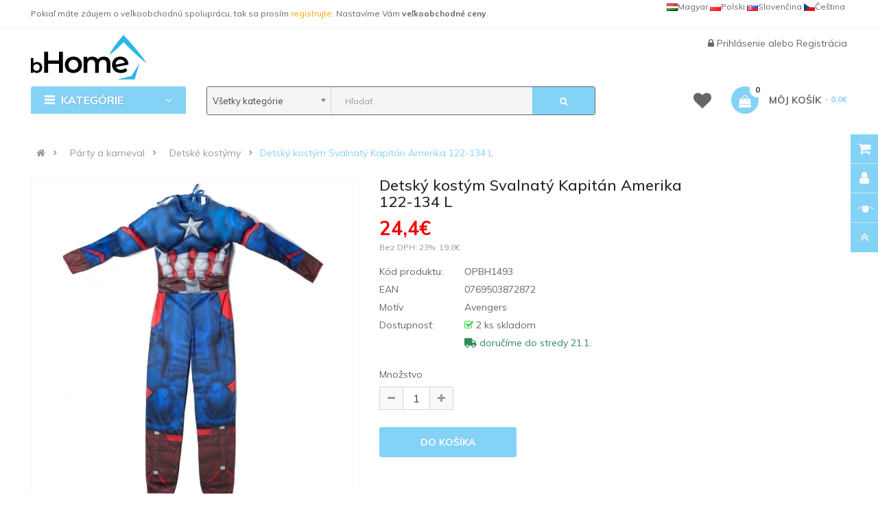

--- FILE ---
content_type: text/html; charset=utf-8
request_url: https://www.bhome.sk/sk-detsky-kostym-svalnaty-kapitan-amerika-122-134-l-opbh1493.html
body_size: 21166
content:
<!DOCTYPE html>
<html dir="ltr" lang="sk">
<head>

                                     
                 
                
                                     
                 
                
                                     
                    <script type="application/ld+json">{"@context": "http://schema.org/","@type": "Product","name": "Detský kostým Svalnatý Kapitán Amerika 122-134 L","image": ["https://www.bhome.sk/image/cache/catalog/produkty/party-a-karneval/funco/detske-kostymy/OPBH1493-detsky-kostym-svalnaty-kapitan-amerika-122-134-l-A-800x800.jpg","https://www.bhome.sk/image/cache/catalog/produkty/party-a-karneval/funco/detske-kostymy/OPBH1493-detsky-kostym-svalnaty-kapitan-amerika-122-134-l-A-800x800.jpg","https://www.bhome.sk/image/cache/catalog/produkty/party-a-karneval/funco/detske-kostymy/OPBH1493-detsky-kostym-svalnaty-kapitan-amerika-122-134-l-B-800x800.jpg","https://www.bhome.sk/image/cache/catalog/produkty/party-a-karneval/funco/detske-kostymy/OPBH1493-detsky-kostym-svalnaty-kapitan-amerika-122-134-l-C-800x800.jpg","https://www.bhome.sk/image/cache/catalog/produkty/party-a-karneval/funco/detske-kostymy/OPBH1493-detsky-kostym-svalnaty-kapitan-amerika-122-134-l-D-800x800.jpg","https://www.bhome.sk/image/cache/catalog/produkty/party-a-karneval/funco/detske-kostymy/OPBH1493-detsky-kostym-svalnaty-kapitan-amerika-122-134-l-E-800x800.jpg","https://www.bhome.sk/image/cache/catalog/produkty/party-a-karneval/funco/detske-kostymy/OPBH1493-detsky-kostym-svalnaty-kapitan-amerika-122-134-l-F-800x800.jpg","https://www.bhome.sk/image/cache/catalog/produkty/party-a-karneval/funco/detske-kostymy/OPBH1493-detsky-kostym-svalnaty-kapitan-amerika-122-134-l-G-800x800.jpg","https://www.bhome.sk/image/cache/catalog/produkty/party-a-karneval/funco/detske-kostymy/OPBH1493-detsky-kostym-svalnaty-kapitan-amerika-122-134-l-H-800x800.jpg" ],"description": "","productID": "OPBH1493","sku": "OPBH1493","mpn": "0769503872872","brand": { "@type": "Brand", "name": "FunCo" },"aggregateRating": { "@type": "AggregateRating", "ratingValue": "4.3", "reviewCount": "4" },"offers": {"@type": "Offer", "priceCurrency": "EUR", "price": "24.4","priceValidUntil": "2025-12-31","availability": "http://schema.org/InStock", "url":"https://www.bhome.sk/sk-detsky-kostym-svalnaty-kapitan-amerika-122-134-l-opbh1493.html" }}</script> 
                     
                    <script type="application/ld+json">{"@context": "http://schema.org/","@type": "BreadcrumbList","itemListElement": [{"@type": "ListItem", "position": 1, "name": "Párty a karneval", "item": "https://www.bhome.sk/sk-party-a-karneval.html" },{"@type": "ListItem", "position": 2, "name": "Detské kostýmy", "item": "https://www.bhome.sk/sk-detske-kostymy.html" },{"@type": "ListItem", "position": 3, "name": "Detský kostým Svalnatý Kapitán Amerika 122-134 L", "item": "https://www.bhome.sk/sk-detsky-kostym-svalnaty-kapitan-amerika-122-134-l-opbh1493.html" } ]}</script> 
                     
                				
<meta charset="UTF-8" />
<meta http-equiv="X-UA-Compatible" content="IE=edge">
<title>Detský kostým Svalnatý Kapitán Amerika 122-134 L | bHome.sk</title>
<base href="https://www.bhome.sk/" />


<meta name="viewport" content="width=device-width, initial-scale=1"> 
<meta name="description" content="Oživte ducha amerického hrdinu s naším detským karnevalovým kostýmom Kapitána Ameriku . Tento úžasný kostým prináša do života jedného z najlegendárnejších superhrdinov všetkých čias . S detailmi verne zachytávajúcimi vzhľad Kapitá" /><meta name="keywords" content="detský kostým, Svalnatý Kapitán Amerika, kapitán Amerika, kostým pre deti, maskovacie oblečenie, superhrdina, veľkosť 122-134, karnevalové kostýmy, kostým superhrdinu, detské masky" /><!--[if IE]><meta http-equiv="X-UA-Compatible" content="IE=edge,chrome=1"><![endif]-->


 
<link rel="alternate" hreflang="cs-CZ" href="https://www.bhome.cz/detsky-kostym-svalnaty-kapitan-amerika-122-134-l-opbh1493.html" /> 
 
<link rel="alternate" hreflang="sk-SK" href="https://www.bhome.sk/sk-detsky-kostym-svalnaty-kapitan-amerika-122-134-l-opbh1493.html" /> 
 
<link rel="alternate" hreflang="hu-HU" href="https://www.b-home.hu/hu-gyerek-jelmez-izmos-kapitany-amerika-122-134-l-opbh1493.html" /> 


<link rel="apple-touch-icon" sizes="180x180" href="/image/catalog/favicon/apple-touch-icon.png">
<link rel="icon" type="image/png" sizes="32x32" href="/image/catalog/favicon/favicon-32x32.png">
<link rel="icon" type="image/png" sizes="16x16" href="/image/catalog/favicon/favicon-16x16.png">
<link rel="manifest" href="/image/catalog/favicon/site.webmanifest">
<link rel="mask-icon" href="/image/catalog/favicon/safari-pinned-tab.svg" color="#5bbad5">
<link rel="shortcut icon" href="/image/catalog/favicon/favicon.ico">
<meta name="msapplication-TileColor" content="#da532c">
<meta name="msapplication-config" content="/image/catalog/favicon/browserconfig.xml">
<meta name="theme-color" content="#ffffff">
<link rel="stylesheet" href="catalog/view/javascript/font-awesome5.12/css/all.min.css">
 






   















                                  



<link rel="stylesheet" href="catalog/view/javascript/bootstrap/css/bootstrap.min.css">
<link rel="stylesheet" href="catalog/view/javascript/font-awesome/css/font-awesome.min.css">
<link rel="stylesheet" href="catalog/view/javascript/soconfig/css/lib.css">
<link rel="stylesheet" href="catalog/view/theme/so-emarket/css/ie9-and-up.css">
<link rel="stylesheet" href="catalog/view/theme/so-emarket/css/custom.css">
<link rel="stylesheet" href="catalog/view/javascript/so_call_for_price/css/jquery.fancybox.css">
<link rel="stylesheet" href="catalog/view/javascript/so_call_for_price/css/style.css">
<link rel="stylesheet" href="catalog/view/javascript/soconfig/css/lightslider.css">
<link rel="stylesheet" href="catalog/view/javascript/jquery/datetimepicker/bootstrap-datetimepicker.min.css">
<link rel="stylesheet" href="catalog/view/javascript/so_tools/css/style.css">
<link rel="stylesheet" href="catalog/view/javascript/so_newletter_custom_popup/css/style.css">
<link rel="stylesheet" href="catalog/view/javascript/so_page_builder/css/shortcodes.css">
<link rel="stylesheet" href="catalog/view/javascript/so_page_builder/css/style_render_35.css">
<link rel="stylesheet" href="catalog/view/javascript/so_page_builder/css/style.css">
<link rel="stylesheet" href="catalog/view/javascript/so_countdown/css/style.css">
<link rel="stylesheet" href="catalog/view/javascript/so_megamenu/so_megamenu.css">
<link rel="stylesheet" href="catalog/view/javascript/so_megamenu/wide-grid.css">
<link rel="stylesheet" href="catalog/view/javascript/so_searchpro/css/chosen.css">
<link rel="stylesheet" href="catalog/view/javascript/so_searchpro/css/so_searchpro.css">
<link rel="stylesheet" href="catalog/view/javascript/soconfig/css/owl.carousel.css">
<link rel="stylesheet" href="catalog/view/javascript/so_sociallogin/css/so_sociallogin.css">
<link rel="stylesheet" href="catalog/view/theme/so-emarket/js/xbreadcrumbs.css">
<link rel="stylesheet" href="catalog/view/theme/so-emarket/css/layout1/modra.css">
<link rel="stylesheet" href="catalog/view/theme/so-emarket/css/header/header1.css">
<link rel="stylesheet" href="catalog/view/theme/so-emarket/css/footer/footer1.css">
<link rel="stylesheet" href="catalog/view/theme/so-emarket/css/responsive.css">

<script src="catalog/view/javascript/jquery/jquery-2.1.1.min.js"></script>
<script src="catalog/view/javascript/bootstrap/js/bootstrap.min.js"></script>
<script src="catalog/view/javascript/soconfig/js/libs.js"></script>
<script src="catalog/view/javascript/soconfig/js/so.system.js"></script>
<script src="catalog/view/javascript/soconfig/js/jquery.sticky-kit.min.js"></script>
<script src="catalog/view/javascript/lazysizes/lazysizes.min.js"></script>
<script src="catalog/view/theme/so-emarket/js/jquery.nav.js"></script>
<script src="catalog/view/theme/so-emarket/js/so.custom.js"></script>
<script src="catalog/view/theme/so-emarket/js/custom.js"></script>
<script src="catalog/view/theme/so-emarket/js/common.js"></script>
<script src="catalog/view/theme/so-emarket/js/xbreadcrumbs.js"></script>
<script src="catalog/view/javascript/so_call_for_price/js/script.js"></script>
<script src="catalog/view/javascript/soconfig/js/jquery.elevateZoom-3.0.8.min.js"></script>
<script src="catalog/view/javascript/soconfig/js/lightslider.js"></script>
<script src="catalog/view/javascript/jquery/datetimepicker/moment/moment.min.js"></script>
<script src="catalog/view/javascript/jquery/datetimepicker/moment/moment-with-locales.min.js"></script>
<script src="catalog/view/javascript/jquery/datetimepicker/bootstrap-datetimepicker.min.js"></script>
<script src="catalog/view/javascript/so_tools/js/script.js"></script>
<script src="admin/view/template/extension/module/so_page_builder/assets/js/shortcodes.js"></script>
<script src="catalog/view/javascript/so_page_builder/js/section.js"></script>
<script src="catalog/view/javascript/so_page_builder/js/modernizr.video.js"></script>
<script src="catalog/view/javascript/so_page_builder/js/swfobject.js"></script>
<script src="catalog/view/javascript/so_page_builder/js/video_background.js"></script>
<script src="catalog/view/javascript/so_countdown/js/jquery.cookie.js"></script>
<script src="catalog/view/javascript/so_megamenu/so_megamenu.js"></script>
<script src="catalog/view/javascript/so_searchpro/js/chosen.jquery.js"></script>
<script src="catalog/view/javascript/soconfig/js/owl.carousel.js"></script>



 <link href='https://fonts.googleapis.com/css?family=Muli:300,400,400i,500,500i,700&amp;display=swap' rel='stylesheet' type='text/css'>  	
 <link href='https://fonts.googleapis.com/css?family=Muli:300,400,400i,500,500i,700&amp;display=swap' rel='stylesheet' type='text/css'>  	
 	
	<style type="text/css">
		 body, #wrapper{font-family:'Muli', sans-serif}
		 
	</style>
 
 
 


    <style type="text/css">.megamenu .fasss {
    font-size: 15px;
    margin-left: -10px;
    padding-left: 0;
    padding-right: 1px;
    width: 23px;
}
.container-megamenu.vertical .fa-angle-right {
    float: right;
    margin-right: -23px;
}
.container-megamenu.vertical ul.megamenu  li  a strong {
    text-transform: none;
}
.container-megamenu.vertical .vertical-wrapper ul.megamenu  li {
    padding: 0px 15px 0px 5px;
}
.container-megamenu.vertical ul.megamenu  li a strong i {
    width: 20px;
}
.content-aside .module .modcontent {
    padding: 15px 5px;
}
.module.so_filter_wrap .modcontent .so-filter-content-opts-container .so-filter-option label {
    text-transform: none;
}
.category-featured .ltabs-wrap .wap-listing-tabs .product-item-container .right-block {
    text-align: left; 
    height:174px;
}
.products-list .product-grid .product-item-container .left-block img {
   margin-top:10px;
}
#so-groups .form-content .form-box .product-thumb .caption h4 a {
    display: block;
    overflow: hidden;
    text-overflow: ellipsis;
    text-transform: none;
    white-space: nowrap;
}
#input-payment-zone, #input-shipping-zone, #input-payment-fax {
visibility: hidden;
}
.product-view .content-product-left .full_slider .thumbnail.active {
    padding: 1px;
}
/*.product-view .content-product-left .large-image {
width:400px;
height:400px;
}*/
.typeheader-1 {
    background-color: #FFF;
}
.typeheader-1 .header-middle {
    margin: 0px 0px;
}
.typeheader-1 .header-top {
    border-bottom: 1px solid rgba(155, 155, 155, 0.1);
}
.typeheader-1 .welcome-msg {
    color: #666;
}

.typeheader-1 .container-megamenu.horizontal ul.megamenu li  a {
    color: #666;
}
.common-home .typeheader-1 .container-megamenu.horizontal ul.megamenu li.home a {
  color: #666;
}
.typeheader-1 .signin-w ul li a, .typeheader-1 .signin-w {
    color: #666;
}

.typeheader-1 .wishlist-comp li a.top-link-wishlist::before {
    color: #666;
}
.typeheader-1 .shopping_cart .btn-shopping-cart .top_cart .shopcart-inner {
    color: #666;
}
.typefooter-1 .footer-top, .typefooter-1 .copyright-w {
    background-color: #778899;
}
.typeheader-1 #sosearchpro .search input {
    background-color: #F5F5F5;
}
.typeheader-1 #sosearchpro .search {
    border: thin solid;
}
.refine-search__content .refine-search__subitem {
    height: 171px;
}
@media (max-width: 992px) {
.bannerboktablet{
padding-top:0px !important;
}
}
.typeheader-1 .navbar-logo {
    padding-top: 10px;
    padding-bottom: 10px;
}
.price {
    color: #f00000;
}
.label-new{
    background-color: #FC6A03;
}
.price .price-new, .price span.price {
    color: #f00000;
}
 </style>
 

 


<link href="https://www.bhome.sk/sk-detsky-kostym-svalnaty-kapitan-amerika-122-134-l-opbh1493.html" rel="canonical" />		


 	


		  
<!--[if reset_cache_status]><meta The Clear Theme (Twig) and SASS cache is Enabled /><![endif]--> 
		  
</head>

		

			 

		
	
<body class="product-product ltr layout-1">
                				                <noscript><iframe src="https://www.googletagmanager.com/ns.html?id=GTM-NFTCNVZ" height="0" width="0" style="display:none;visibility:hidden"></iframe></noscript>
				                <div id="wrapper" class="wrapper-fluid banners-effect-7">  
 
	

		 


<div class="so-pre-loader no-pre-loader"><div class="so-loader-line" id="line-load"></div></div>

	
<header id="header" class="variant typeheader-1">
	  
	<div class="header-top hidden-compact">
		<div class="container">
			<div class="row">
				<div class="header-top-left col-lg-7 col-md-8 col-sm-6 col-xs-4">
											<div class="hidden-sm hidden-xs welcome-msg">
															Pokiaľ máte záujem o veľkoobchodnú spoluprácu, tak sa prosím <a style="color:orange;" href="/infosk-velkoobchod-detsky-nabytok-obliecky-detsky-tovar.html">registrujte</a>. Nastavíme Vám <b>veľkoobchodné ceny</b>.
							 
						</div>
										<ul class="top-link list-inline hidden-lg hidden-md">
						<li class="account" id="my_account"><a href="https://www.bhome.sk/index.php?route=account/account" title="Môj účet " class="btn-xs dropdown-toggle" data-toggle="dropdown"> <span class="hidden-xs">Môj účet </span> <span class="fa fa-caret-down"></span></a>
							<ul class="dropdown-menu">
									<li><a href="https://www.bhome.sk/index.php?route=account/wishlist"  title="Obľúbené produkty (0)">Obľúbené produkty (0)</a></li>
									<li><a href="https://www.bhome.sk/index.php?route=product/compare" title="Porovnať">Porovnať</a></li>
								
						            <li><a href="https://www.bhome.sk/index.php?route=account/register">Registrácia</a></li>
						            <li><a href="https://www.bhome.sk/index.php?route=account/login">Prihlásenie</a></li>
					            															
							</ul>
						</li>	
						
						 
					</ul>
							
				</div>
				<div class="header-top-right collapsed-block col-lg-5 col-md-4 col-sm-6 col-xs-8">	
										<ul class="top-link list-inline lang-curr">
												 <li class="language"><div class="pull-left">
  
<div class="btn-group"> 
 
<a href="https://www.bhome.cz/detsky-kostym-svalnaty-kapitan-amerika-122-134-l-opbh1493.html" title="Dětský kostým Svalnatý Kapitán Amerika 122-134 L" hreflang=cs-CZ style="line-height:20px;float:right;padding-right:3px;"><img data-src="catalog/language/cs-cz/cs-cz.png" src="catalog/language/cs-cz/cs-cz.png" data-sizes="auto" class="lazyautosizes lazyloaded" sizes="80px">Čeština</a>  
 
<a href="https://www.bhome.sk/sk-detsky-kostym-svalnaty-kapitan-amerika-122-134-l-opbh1493.html" title="Detský kostým Svalnatý Kapitán Amerika 122-134 L" hreflang=sk-SK style="line-height:20px;float:right;padding-right:3px;"><img data-src="catalog/language/sk-sk/sk-sk.png" src="catalog/language/sk-sk/sk-sk.png" data-sizes="auto" class="lazyautosizes lazyloaded" sizes="80px">Slovenčina</a>  
 
<a href="https://www.b-home.pl/" title="b-home.pl" hreflang=pl-PL style="line-height:20px;float:right;padding-right:3px;"><img data-src="catalog/language/pl-pl/pl-pl.png" src="catalog/language/pl-pl/pl-pl.png" data-sizes="auto" class="lazyautosizes lazyloaded" sizes="80px">Polski</a>  
 
<a href="https://www.b-home.hu/hu-gyerek-jelmez-izmos-kapitany-amerika-122-134-l-opbh1493.html" title="Gyerek jelmez Izmos Kapitány Amerika 122-134 L" hreflang=hu-HU style="line-height:20px;float:right;padding-right:3px;"><img data-src="catalog/language/hu-hu/hu-hu.png" src="catalog/language/hu-hu/hu-hu.png" data-sizes="auto" class="lazyautosizes lazyloaded" sizes="80px">Magyar</a>  
</div>

 
</div>
 </li>				
					</ul>				
					 					
					
				
				</div>
			</div>
		</div>
	</div>
	
	 
	<div class="header-middle">
		<div class="container">
			<div class="row">			
				<div class="navbar-logo col-lg-2 col-md-2 col-sm-12 col-xs-12">
					<div class="logo">
				   								   <a href="https://www.bhome.sk/"><img class="lazyload" data-sizes="auto" src="[data-uri]" data-src="https://www.bhome.sk/image/catalog/logo/logo.png" title="bHome.sk" alt="bHome.sk" /></a>
			    
        
				   	</div>
				</div>
				
				<div class="main-menu col-lg-6 col-md-7">					
														
				</div>
				<div class="middle-right col-lg-4 col-md-3 col-sm-6 col-xs-8">					
										
					<div class="signin-w font-title hidden-sm hidden-xs">
						
						<ul class="signin-link">							
							   
								<li class="log login"><i class="fa fa-lock"></i> <a class="link-lg" href="https://www.bhome.sk/index.php?route=account/login ">Prihlásenie </a> alebo <a href="https://www.bhome.sk/index.php?route=account/register">Registrácia</a></li>								
							  			
						</ul>						
					</div>
				</div>
			</div>
		</div>
	</div>

	<div class="header-bottom">
		<div class="container">
			<div class="row">
				<div class="bottom1 menu-vertical col-lg-2 col-md-3 col-sm-3">
					  <div class="responsive megamenu-style-dev">
		<div class="so-vertical-menu no-gutter">
		
		<nav class="navbar-default">
		<div class="container-megamenu   vertical">
					<div id="menuHeading">
				<div class="megamenuToogle-wrapper">
					<div class="megamenuToogle-pattern">
						<div class="container">
							<div><span></span><span></span><span></span></div>
							 Kategórie   
						</div>
					</div>
				</div>
			</div>
			<div class="navbar-header">
				<button type="button" id="show-verticalmenu" data-toggle="collapse"  class="navbar-toggle">
					<!-- <span class="icon-bar"></span>
					<span class="icon-bar"></span>
					<span class="icon-bar"></span> -->
					<i class="fa fa-bars"></i>
					<span> Kategórie   </span>
				</button>
			</div>
		
					<div class="vertical-wrapper">
		
					<span id="remove-verticalmenu" class="fa fa-times"></span>
		
			<div class="megamenu-pattern">
				<div class="container">
					<ul class="megamenu"
					data-transition="slide" data-animationtime="200">
													<li class="home">
								<a href="https://www.bhome.sk/">
																	<i class="fa fa-home"></i>
																</a>
							</li>
												
																																																
																													
							
							
																						
																						
							
							
							
							
														
															<li class="item-vertical  css-menu" >
									<p class='close-menu'></p>
									                    								 		<a href="https://www.bhome.sk/sk-darcekove-sady.html" class="clearfix" >
											<span>
												<strong><i class="fas fa-gift"></i>Darčekové sady</strong>
											</span>
											
										</a>
                    									
																	</li>							
																																																							
																													
							
							
																						
																						
							
																																															
							
							
														
															<li class="item-vertical  css-menu with-sub-menu hover" >
									<p class='close-menu'></p>
									                    										<a href="https://www.bhome.sk/sk-detsky-nabytok.html" class="clearfix" >
										
											<span>
												<strong><i class="fas fa-couch"></i>Detský nábytok</strong>
											</span>
											
											<b class='fa fa-angle-right' ></b>
										</a>
                    									
																														<div class="sub-menu" style="width:250px">
										
										<div class="content">
											<div class="row">
																																																																													<div class="col-sm-12">
																													<div class="categories"><div class="row"><div class="col-sm-12 hover-menu"><div class="menu"><ul><li><a href="https://www.bhome.sk/sk-boxy-na-hracky.html" onclick="window.location = 'https://www.bhome.sk/sk-boxy-na-hracky.html';" class="main-menu">Boxy na hračky</a></li><li><a href="https://www.bhome.sk/sk-detske-kresielka.html" onclick="window.location = 'https://www.bhome.sk/sk-detske-kresielka.html';" class="main-menu">Detské kresielka</a></li><li><a href="https://www.bhome.sk/sk-detske-pohovky.html" onclick="window.location = 'https://www.bhome.sk/sk-detske-pohovky.html';" class="main-menu">Detské pohovky</a></li><li><a href="https://www.bhome.sk/sk-detske-stany-a-domceky.html" onclick="window.location = 'https://www.bhome.sk/sk-detske-stany-a-domceky.html';" class="main-menu">Detské stany a domčeky</a></li><li><a href="https://www.bhome.sk/sk-detske-stoly-a-stolicky.html" onclick="window.location = 'https://www.bhome.sk/sk-detske-stoly-a-stolicky.html';" class="main-menu">Detské stoly a stoličky</a></li><li><a href="https://www.bhome.sk/sk-komody-a-truhlice.html" onclick="window.location = 'https://www.bhome.sk/sk-komody-a-truhlice.html';" class="main-menu">Komody a truhlice</a></li></ul></div></div></div></div>
																											
													</div>
																							</div>
										</div>				
										</div>			
																	</li>							
																																																							
																													
							
							
																						
																						
							
																																															
							
							
														
															<li class="item-vertical  css-menu with-sub-menu hover" >
									<p class='close-menu'></p>
									                    										<a href="https://www.bhome.sk/sk-detske-oblecenie.html" class="clearfix" >
										
											<span>
												<strong><i class="fas fa-tshirt"></i>Detské oblečenie</strong>
											</span>
											
											<b class='fa fa-angle-right' ></b>
										</a>
                    									
																														<div class="sub-menu" style="width:250px">
										
										<div class="content">
											<div class="row">
																																																																													<div class="col-sm-12">
																													<div class="categories"><div class="row"><div class="col-sm-12 hover-menu"><div class="menu"><ul><li><a href="https://www.bhome.sk/sk-detske-mikiny.html" onclick="window.location = 'https://www.bhome.sk/sk-detske-mikiny.html';" class="main-menu">Detské mikiny</a></li><li><a href="https://www.bhome.sk/sk-detske-ponozky.html" onclick="window.location = 'https://www.bhome.sk/sk-detske-ponozky.html';" class="main-menu">Detské ponožky</a></li><li><a href="https://www.bhome.sk/sk-detske-pyzama.html" onclick="window.location = 'https://www.bhome.sk/sk-detske-pyzama.html';" class="main-menu">Detské pyžamá</a></li><li><a href="https://www.bhome.sk/sk-detske-zupany.html" onclick="window.location = 'https://www.bhome.sk/sk-detske-zupany.html';" class="main-menu">Detské župany</a></li></ul></div></div></div></div>
																											
													</div>
																							</div>
										</div>				
										</div>			
																	</li>							
																																																							
																													
							
							
																						
																						
							
																																															
							
							
														
															<li class="item-vertical  css-menu with-sub-menu hover" >
									<p class='close-menu'></p>
									                    										<a href="https://www.bhome.sk/sk-doplnky.html" class="clearfix" >
										
											<span>
												<strong><i class="fas fa-shopping-basket"></i>Doplnky</strong>
											</span>
											
											<b class='fa fa-angle-right' ></b>
										</a>
                    									
																														<div class="sub-menu" style="width:250px">
										
										<div class="content">
											<div class="row">
																																																																													<div class="col-sm-12">
																													<div class="categories"><div class="row"><div class="col-sm-12 hover-menu"><div class="menu"><ul><li><a href="https://www.bhome.sk/sk-cestovne-doplnky.html" onclick="window.location = 'https://www.bhome.sk/sk-cestovne-doplnky.html';" class="main-menu">Cestovné doplnky</a></li><li><a href="https://www.bhome.sk/sk-detske-hodiny.html" onclick="window.location = 'https://www.bhome.sk/sk-detske-hodiny.html';" class="main-menu">Detské hodiny</a></li><li><a href="https://www.bhome.sk/sk-detske-kufre.html" onclick="window.location = 'https://www.bhome.sk/sk-detske-kufre.html';" class="main-menu">Detské kufre</a></li></ul></div></div></div></div>
																											
													</div>
																							</div>
										</div>				
										</div>			
																	</li>							
																																																							
																													
							
							
																						
																						
							
																																															
							
							
														
															<li class="item-vertical  css-menu with-sub-menu hover" >
									<p class='close-menu'></p>
									                    										<a href="https://www.bhome.sk/sk-hracky.html" class="clearfix" >
										
											<span>
												<strong><i class="fas fa-gamepad"></i>Hračky</strong>
											</span>
											
											<b class='fa fa-angle-right' ></b>
										</a>
                    									
																														<div class="sub-menu" style="width:250px">
										
										<div class="content">
											<div class="row">
																																																																													<div class="col-sm-12">
																													<div class="categories"><div class="row"><div class="col-sm-12 hover-menu"><div class="menu"><ul><li><a href="https://www.bhome.sk/sk-bublifuky.html" onclick="window.location = 'https://www.bhome.sk/sk-bublifuky.html';" class="main-menu">Bublifuky</a></li><li><a href="https://www.bhome.sk/sk-edukacne-hracky.html" onclick="window.location = 'https://www.bhome.sk/sk-edukacne-hracky.html';" class="main-menu">Edukačné hračky</a></li><li><a href="https://www.bhome.sk/sk-figurky-a-postavicky.html" onclick="window.location = 'https://www.bhome.sk/sk-figurky-a-postavicky.html';" class="main-menu">Figúrky a postavičky</a></li><li><a href="https://www.bhome.sk/sk-interaktivne-hracky.html" onclick="window.location = 'https://www.bhome.sk/sk-interaktivne-hracky.html';" class="main-menu">Interaktívne hračky</a></li><li><a href="https://www.bhome.sk/sk-hry-na-profesie.html" onclick="window.location = 'https://www.bhome.sk/sk-hry-na-profesie.html';" class="main-menu">Hry na profesie<b class="fa fa-angle-right"></b></a><ul><li><a href="https://www.bhome.sk/sk-kozmeticka-kadernicka.html" onclick="window.location = 'https://www.bhome.sk/sk-kozmeticka-kadernicka.html';">Kozmetička, kaderníčka</a></li></ul></li><li><a href="https://www.bhome.sk/sk-kolobezky.html" onclick="window.location = 'https://www.bhome.sk/sk-kolobezky.html';" class="main-menu">Koloběžky</a></li><li><a href="https://www.bhome.sk/sk-magneticke-stavebnice.html" onclick="window.location = 'https://www.bhome.sk/sk-magneticke-stavebnice.html';" class="main-menu">Magnetické stavebnice</a></li><li><a href="https://www.bhome.sk/sk-nerf-pistole.html" onclick="window.location = 'https://www.bhome.sk/sk-nerf-pistole.html';" class="main-menu">NERF pištole</a></li><li><a href="https://www.bhome.sk/sk-plysove-hracky.html" onclick="window.location = 'https://www.bhome.sk/sk-plysove-hracky.html';" class="main-menu">Plyšové hračky</a></li><li><a href="https://www.bhome.sk/sk-prenosne-tlaciarne.html" onclick="window.location = 'https://www.bhome.sk/sk-prenosne-tlaciarne.html';" class="main-menu">Prenosné tlačiarne</a></li><li><a href="https://www.bhome.sk/sk-skateboardy.html" onclick="window.location = 'https://www.bhome.sk/sk-skateboardy.html';" class="main-menu">Skateboardy</a></li><li><a href="https://www.bhome.sk/sk-slizy-piesky-a-plasteliny.html" onclick="window.location = 'https://www.bhome.sk/sk-slizy-piesky-a-plasteliny.html';" class="main-menu">Slizy, piesky a plastelíny</a></li><li><a href="https://www.bhome.sk/sk-vodne-pistole.html" onclick="window.location = 'https://www.bhome.sk/sk-vodne-pistole.html';" class="main-menu">Vodné pištole</a></li></ul></div></div></div></div>
																											
													</div>
																							</div>
										</div>				
										</div>			
																	</li>							
																																																							
																													
							
							
																						
																						
							
																																															
							
							
														
															<li class="item-vertical  css-menu with-sub-menu hover" >
									<p class='close-menu'></p>
									                    										<a href="https://www.bhome.sk/sk-chovatelske-potreby.html" class="clearfix" >
										
											<span>
												<strong><i class="fas fa-paw"></i>Chovateľské potreby</strong>
											</span>
											
											<b class='fa fa-angle-right' ></b>
										</a>
                    									
																														<div class="sub-menu" style="width:250px">
										
										<div class="content">
											<div class="row">
																																																																													<div class="col-sm-12">
																													<div class="categories"><div class="row"><div class="col-sm-12 hover-menu"><div class="menu"><ul><li><a href="https://www.bhome.sk/sk-pelechy-pre-psov.html" onclick="window.location = 'https://www.bhome.sk/sk-pelechy-pre-psov.html';" class="main-menu">Pelechy pre psov</a></li></ul></div></div></div></div>
																											
													</div>
																							</div>
										</div>				
										</div>			
																	</li>							
																																																							
																													
							
							
																						
																						
							
																																															
							
							
														
															<li class="item-vertical  css-menu with-sub-menu hover" >
									<p class='close-menu'></p>
									                    										<a href="https://www.bhome.sk/sk-lozkoviny.html" class="clearfix" >
										
											<span>
												<strong><i class="fas fa-bed"></i>Lôžkoviny</strong>
											</span>
											
											<b class='fa fa-angle-right' ></b>
										</a>
                    									
																														<div class="sub-menu" style="width:250px">
										
										<div class="content">
											<div class="row">
																																																																													<div class="col-sm-12">
																													<div class="categories"><div class="row"><div class="col-sm-12 hover-menu"><div class="menu"><ul><li><a href="https://www.bhome.sk/sk-chranice-matracov.html" onclick="window.location = 'https://www.bhome.sk/sk-chranice-matracov.html';" class="main-menu">Chrániče matracov</a></li><li><a href="https://www.bhome.sk/sk-mantinely-do-postielok.html" onclick="window.location = 'https://www.bhome.sk/sk-mantinely-do-postielok.html';" class="main-menu">Mantinely do postieľok</a></li><li><a href="https://www.bhome.sk/sk-obliecky.html" onclick="window.location = 'https://www.bhome.sk/sk-obliecky.html';" class="main-menu">Obliečky</a></li><li><a href="https://www.bhome.sk/sk-prestieradla.html" onclick="window.location = 'https://www.bhome.sk/sk-prestieradla.html';" class="main-menu">Prestieradlá</a></li></ul></div></div></div></div>
																											
													</div>
																							</div>
										</div>				
										</div>			
																	</li>							
																																																							
																													
							
							
																						
																						
							
																																															
							
							
														
															<li class="item-vertical  css-menu with-sub-menu hover" >
									<p class='close-menu'></p>
									                    										<a href="https://www.bhome.sk/sk-party-a-karneval.html" class="clearfix" >
										
											<span>
												<strong><i class="fas fa-glass"></i>Párty a karneval</strong>
											</span>
											
											<b class='fa fa-angle-right' ></b>
										</a>
                    									
																														<div class="sub-menu" style="width:250px">
										
										<div class="content">
											<div class="row">
																																																																													<div class="col-sm-12">
																													<div class="categories"><div class="row"><div class="col-sm-12 hover-menu"><div class="menu"><ul><li><a href="https://www.bhome.sk/sk-farby-na-tvar.html" onclick="window.location = 'https://www.bhome.sk/sk-farby-na-tvar.html';" class="main-menu">Farby na tvár</a></li><li><a href="https://www.bhome.sk/sk-detske-kostymy.html" onclick="window.location = 'https://www.bhome.sk/sk-detske-kostymy.html';" class="main-menu">Detské kostýmy</a></li><li><a href="https://www.bhome.sk/sk-doplnky-ku-kostymom.html" onclick="window.location = 'https://www.bhome.sk/sk-doplnky-ku-kostymom.html';" class="main-menu">Doplnky ku kostýmom</a></li><li><a href="https://www.bhome.sk/sk-kostymy.html" onclick="window.location = 'https://www.bhome.sk/sk-kostymy.html';" class="main-menu">Kostýmy</a></li><li><a href="https://www.bhome.sk/sk-sady-balonikov-a-girlandy.html" onclick="window.location = 'https://www.bhome.sk/sk-sady-balonikov-a-girlandy.html';" class="main-menu">Sady balónikov a girlandy</a></li></ul></div></div></div></div>
																											
													</div>
																							</div>
										</div>				
										</div>			
																	</li>							
																																																							
																													
							
							
																						
																						
							
																																															
							
							
														
															<li class="item-vertical  css-menu with-sub-menu hover" >
									<p class='close-menu'></p>
									                    										<a href="https://www.bhome.sk/sk-skolske-potreby.html" class="clearfix" >
										
											<span>
												<strong><i class="fas fa-drafting-compass"></i>Školské potreby</strong>
											</span>
											
											<b class='fa fa-angle-right' ></b>
										</a>
                    									
																														<div class="sub-menu" style="width:250px">
										
										<div class="content">
											<div class="row">
																																																																													<div class="col-sm-12">
																													<div class="categories"><div class="row"><div class="col-sm-12 hover-menu"><div class="menu"><ul><li><a href="https://www.bhome.sk/sk-batohy.html" onclick="window.location = 'https://www.bhome.sk/sk-batohy.html';" class="main-menu">Batohy</a></li><li><a href="https://www.bhome.sk/sk-detske-penazenky.html" onclick="window.location = 'https://www.bhome.sk/sk-detske-penazenky.html';" class="main-menu">Detské peňaženky</a></li><li><a href="https://www.bhome.sk/sk-peracniky-a-skolske-puzdra.html" onclick="window.location = 'https://www.bhome.sk/sk-peracniky-a-skolske-puzdra.html';" class="main-menu">Peračníky a školské púzdra</a></li><li><a href="https://www.bhome.sk/sk-privesky-a-klucenky.html" onclick="window.location = 'https://www.bhome.sk/sk-privesky-a-klucenky.html';" class="main-menu">Prívesky a kľúčenky</a></li></ul></div></div></div></div>
																											
													</div>
																							</div>
										</div>				
										</div>			
																	</li>							
																																																							
																													
							
							
																						
																						
							
																																															
							
							
														
															<li class="item-vertical  css-menu with-sub-menu hover" >
									<p class='close-menu'></p>
									                    										<a href="https://www.bhome.sk/sk-zahradny-nabytok.html" class="clearfix" >
										
											<span>
												<strong><i class="fas fa-campground"></i>Záhradný nábytok</strong>
											</span>
											
											<b class='fa fa-angle-right' ></b>
										</a>
                    									
																														<div class="sub-menu" style="width:250px">
										
										<div class="content">
											<div class="row">
																																																																													<div class="col-sm-12">
																													<div class="categories"><div class="row"><div class="col-sm-12 hover-menu"><div class="menu"><ul><li><a href="https://www.bhome.sk/sk-detske-bazeny.html" onclick="window.location = 'https://www.bhome.sk/sk-detske-bazeny.html';" class="main-menu">Detské bazény</a></li><li><a href="https://www.bhome.sk/sk-lehatka.html" onclick="window.location = 'https://www.bhome.sk/sk-lehatka.html';" class="main-menu">Lehátka</a></li><li><a href="https://www.bhome.sk/sk-nafukovacie-lehatka-plavidla.html" onclick="window.location = 'https://www.bhome.sk/sk-nafukovacie-lehatka-plavidla.html';" class="main-menu">Nafukovacie lehátka, plavidlá</a></li><li><a href="https://www.bhome.sk/sk-smyklavky.html" onclick="window.location = 'https://www.bhome.sk/sk-smyklavky.html';" class="main-menu">Šmykľavky</a></li><li><a href="https://www.bhome.sk/sk-stoly-a-stolicky.html" onclick="window.location = 'https://www.bhome.sk/sk-stoly-a-stolicky.html';" class="main-menu">Stoly a stoličky</a></li></ul></div></div></div></div>
																											
													</div>
																							</div>
										</div>				
										</div>			
																	</li>							
																																																							
																													
							
							
							
																						
							
							
							
							
														
															<li class="item-vertical" >
									<p class='close-menu'></p>
									                    									
																	</li>							
																																																							
																													
							
							
							
																						
							
							
							
							
														
															<li class="item-vertical" >
									<p class='close-menu'></p>
									                    									
																	</li>							
																																																							
																													
							
							
							
																						
							
							
							
							
														
															<li class="item-vertical" >
									<p class='close-menu'></p>
									                    									
																	</li>							
																																																							
																													
							
							
							
																						
							
							
							
							
														
															<li class="item-vertical" >
									<p class='close-menu'></p>
									                    									
																	</li>							
																																																							
																													
							
							
							
																						
							
							
							
							
														
															<li class="item-vertical" >
									<p class='close-menu'></p>
									                    									
																	</li>							
																																																							
																													
							
							
							
																						
							
							
							
							
														
															<li class="item-vertical" >
									<p class='close-menu'></p>
									                    									
																	</li>							
																																																							
																													
							
							
							
																						
							
							
							
							
														
															<li class="item-vertical" >
									<p class='close-menu'></p>
									                    									
																	</li>							
																																																							
																													
							
							
							
																						
							
							
							
							
														
															<li class="item-vertical" >
									<p class='close-menu'></p>
									                    									
																	</li>							
																																																							
																													
							
							
							
																						
							
							
							
							
														
															<li class="item-vertical" >
									<p class='close-menu'></p>
									                    									
																	</li>							
																																																							
																													
							
							
							
																						
							
							
							
							
														
															<li class="item-vertical" >
									<p class='close-menu'></p>
									                    									
																	</li>							
																		</ul>
				</div>
			</div>
		</div>
		</div>
	</nav>
			</div>
	</div>

<script type="text/javascript">
	$(document).ready(function() {
		var itemver =  25;
		if(itemver <= $( ".vertical ul.megamenu >li" ).length)
			$('.vertical ul.megamenu').append('<li class="loadmore"><i class="fa fa-plus-square"></i><span class="more-view"> More Categories</span></li>');
		$('.horizontal ul.megamenu li.loadmore').remove();

		var show_itemver = itemver-1 ;
		$('ul.megamenu > li.item-vertical').each(function(i){
			if(i>show_itemver){
					$(this).css('display', 'none');
			}
		});
		$(".megamenu .loadmore").click(function(){
			if($(this).hasClass('open')){
				$('ul.megamenu li.item-vertical').each(function(i){
					if(i>show_itemver){
						$(this).slideUp(200);
						$(this).css('display', 'none');
					}
				});
				$(this).removeClass('open');
				$('.loadmore').html('<i class="fa fa-plus-square"></i><span class="more-view">More Categories</span>');
			}else{
				$('ul.megamenu li.item-vertical').each(function(i){
					if(i>show_itemver){
						$(this).slideDown(200);
					}
				});
				$(this).addClass('open');
				$('.loadmore').html('<i class="fa fa-minus-square"></i><span class="more-view">Close Categories</span>');
			}
		});
	});
</script>
<script>
$(document).ready(function(){
	$('a[href="https://www.bhome.sk/sk-detsky-kostym-svalnaty-kapitan-amerika-122-134-l-opbh1493.html"]').each(function() {
		$(this).parents('.with-sub-menu').addClass('sub-active');
	});  
});
</script>
		
				</div>
				<div class="bottom2 col-lg-7 col-md-6 col-sm-6">	
					<div class="search-header-w">
						<div class="icon-search hidden-lg hidden-md hidden-sm"><i class="fa fa-search"></i></div>								
						  
<div id="sosearchpro" class="sosearchpro-wrapper so-search">
	 
	
	<form method="GET" action="index.php">
		<div id="search0" class="search input-group form-group">
			 
			<div class="select_category filter_type  icon-select hidden-sm hidden-xs">
				<select class="no-border chosen-select" name="category_id">
					<option value="0">Všetky kategórie </option>
					 
						
						   
							<option value="80 ">Chovateľské potreby </option>
						 
						
						 
							
							   
								
								<option value="81">&nbsp;&nbsp;&nbsp;Pelechy pre psov </option>
							 
							
																		 
						
						   
							<option value="75 ">Darčekové sady </option>
						 
						
											 
						
						   
							<option value="60 ">Detské oblečenie </option>
						 
						
						 
							
							   
								
								<option value="79">&nbsp;&nbsp;&nbsp;Detské mikiny </option>
							 
							
													 
							
							   
								
								<option value="82">&nbsp;&nbsp;&nbsp;Detské ponožky </option>
							 
							
													 
							
							   
								
								<option value="61">&nbsp;&nbsp;&nbsp;Detské pyžamá </option>
							 
							
													 
							
							   
								
								<option value="83">&nbsp;&nbsp;&nbsp;Detské šiltovky </option>
							 
							
													 
							
							   
								
								<option value="74">&nbsp;&nbsp;&nbsp;Detské župany </option>
							 
							
																		 
						
						   
							<option value="1 ">Detský nábytok </option>
						 
						
						 
							
							   
								
								<option value="19">&nbsp;&nbsp;&nbsp;Boxy na hračky </option>
							 
							
													 
							
							   
								
								<option value="9">&nbsp;&nbsp;&nbsp;Detské kresielka </option>
							 
							
													 
							
							   
								
								<option value="10">&nbsp;&nbsp;&nbsp;Detské pohovky </option>
							 
							
													 
							
							   
								
								<option value="25">&nbsp;&nbsp;&nbsp;Detské stany a domčeky </option>
							 
							
													 
							
							   
								
								<option value="8">&nbsp;&nbsp;&nbsp;Detské stoly a stoličky </option>
							 
							
													 
							
							   
								
								<option value="4">&nbsp;&nbsp;&nbsp;Komody a truhlice </option>
							 
							
																		 
						
						   
							<option value="17 ">Doplnky </option>
						 
						
						 
							
							   
								
								<option value="70">&nbsp;&nbsp;&nbsp;Cestovné doplnky </option>
							 
							
													 
							
							   
								
								<option value="29">&nbsp;&nbsp;&nbsp;Detské hodiny </option>
							 
							
													 
							
							   
								
								<option value="54">&nbsp;&nbsp;&nbsp;Detské kufre </option>
							 
							
																		 
						
						   
							<option value="31 ">Hračky </option>
						 
						
						 
							
							   
								
								<option value="66">&nbsp;&nbsp;&nbsp;Bublifuky </option>
							 
							
													 
							
							   
								
								<option value="36">&nbsp;&nbsp;&nbsp;Edukačné hračky </option>
							 
							
													 
							
							   
								
								<option value="62">&nbsp;&nbsp;&nbsp;Figúrky a postavičky </option>
							 
							
													 
							
							   
								
								<option value="44">&nbsp;&nbsp;&nbsp;Hry na profesie </option>
							 
							
							 
								   
									<option value="46 ">&nbsp;&nbsp;&nbsp;&nbsp;&nbsp;&nbsp;Kozmetička, kaderníčka </option>
								 
													 
							
							   
								
								<option value="85">&nbsp;&nbsp;&nbsp;Interaktívne hračky </option>
							 
							
													 
							
							   
								
								<option value="33">&nbsp;&nbsp;&nbsp;Koloběžky </option>
							 
							
													 
							
							   
								
								<option value="86">&nbsp;&nbsp;&nbsp;Kreatívne sady </option>
							 
							
													 
							
							   
								
								<option value="63">&nbsp;&nbsp;&nbsp;Magnetické stavebnice </option>
							 
							
													 
							
							   
								
								<option value="78">&nbsp;&nbsp;&nbsp;NERF pištole </option>
							 
							
													 
							
							   
								
								<option value="69">&nbsp;&nbsp;&nbsp;Ostatné </option>
							 
							
													 
							
							   
								
								<option value="58">&nbsp;&nbsp;&nbsp;Plyšové hračky </option>
							 
							
													 
							
							   
								
								<option value="67">&nbsp;&nbsp;&nbsp;Prenosné tlačiarne </option>
							 
							
													 
							
							   
								
								<option value="53">&nbsp;&nbsp;&nbsp;Skateboardy </option>
							 
							
													 
							
							   
								
								<option value="64">&nbsp;&nbsp;&nbsp;Slizy, piesky a plastelíny </option>
							 
							
													 
							
							   
								
								<option value="68">&nbsp;&nbsp;&nbsp;Vodné pištole </option>
							 
							
													 
							
							   
								
								<option value="71">&nbsp;&nbsp;&nbsp;Zberateľské karty </option>
							 
							
																		 
						
						   
							<option value="11 ">Lôžkoviny </option>
						 
						
						 
							
							   
								
								<option value="26">&nbsp;&nbsp;&nbsp;Chrániče matracov </option>
							 
							
													 
							
							   
								
								<option value="72">&nbsp;&nbsp;&nbsp;Mantinely do postieľok </option>
							 
							
													 
							
							   
								
								<option value="12">&nbsp;&nbsp;&nbsp;Obliečky </option>
							 
							
													 
							
							   
								
								<option value="14">&nbsp;&nbsp;&nbsp;Prestieradlá </option>
							 
							
																		 
						
						   
							<option value="23 ">Materace </option>
						 
						
											 
						
						   
							<option value="55 ">Párty a karneval </option>
						 
						
						 
							
							   
								
								<option value="56">&nbsp;&nbsp;&nbsp;Detské kostýmy </option>
							 
							
													 
							
							   
								
								<option value="59">&nbsp;&nbsp;&nbsp;Doplnky ku kostýmom </option>
							 
							
													 
							
							   
								
								<option value="87">&nbsp;&nbsp;&nbsp;Farby na tvár </option>
							 
							
													 
							
							   
								
								<option value="77">&nbsp;&nbsp;&nbsp;Kostýmy </option>
							 
							
													 
							
							   
								
								<option value="57">&nbsp;&nbsp;&nbsp;Sady balónikov a girlandy </option>
							 
							
																		 
						
						   
							<option value="34 ">Školské potreby </option>
						 
						
						 
							
							   
								
								<option value="32">&nbsp;&nbsp;&nbsp;Batohy </option>
							 
							
													 
							
							   
								
								<option value="76">&nbsp;&nbsp;&nbsp;Detské peňaženky </option>
							 
							
													 
							
							   
								
								<option value="35">&nbsp;&nbsp;&nbsp;Peračníky a školské púzdra </option>
							 
							
													 
							
							   
								
								<option value="84">&nbsp;&nbsp;&nbsp;Prívesky a kľúčenky </option>
							 
							
																		 
						
						   
							<option value="24 ">Záhradný nábytok </option>
						 
						
						 
							
							   
								
								<option value="42">&nbsp;&nbsp;&nbsp;Detské bazény </option>
							 
							
													 
							
							   
								
								<option value="39">&nbsp;&nbsp;&nbsp;Lehátka </option>
							 
							
													 
							
							   
								
								<option value="41">&nbsp;&nbsp;&nbsp;Nafukovacie lehátka, plavidlá </option>
							 
							
													 
							
							   
								
								<option value="40">&nbsp;&nbsp;&nbsp;Šmykľavky </option>
							 
							
													 
							
							   
								
								<option value="38">&nbsp;&nbsp;&nbsp;Stoly a stoličky </option>
							 
							
																						</select>
			</div>
			  
			<input class="autosearch-input form-control" type="text" value="" size="50" autocomplete="off" placeholder="Hľadať" name="search">
			<span class="input-group-btn">
				<button type="submit" class="button-search btn btn-default btn-lg" name="submit_search"><i class="fa fa-search"></i> </button>
			</span>
		</div>

		
		<input type="hidden" name="route" value="product/search"/>
	</form>
</div>
<script type="text/javascript">
	jQuery(document).ready(function($) {
		$(".chosen-select").chosen({
			width: '100%'
		});
	})
</script>
<script type="text/javascript">
// Autocomplete */
(function($) {
	$.fn.Soautocomplete = function(option) {
		return this.each(function() {
			this.timer = null;
			this.items = new Array();

			$.extend(this, option);

			$(this).attr('autocomplete', 'off');

			// Focus
			$(this).on('focus', function() {
				this.request();
			});

			// Blur
			$(this).on('blur', function() {
				setTimeout(function(object) {
					object.hide();
				}, 200, this);
			});

			// Keydown
			$(this).on('keydown', function(event) {
				switch(event.keyCode) {
					case 27: // escape
						this.hide();
						break;
					default:
						this.request();
						break;
				}
			});

			// Click
			this.click = function(event) {
				event.preventDefault();

				value = $(event.target).parent().attr('data-value');

				if (value && this.items[value]) {
					this.select(this.items[value]);
				}
			}

			// Show
			this.show = function() {
				var pos = $(this).position();

				$(this).siblings('ul.dropdown-menu').css({
					top: pos.top + $(this).outerHeight(),
					left: pos.left
				});

				$(this).siblings('ul.dropdown-menu').show();
			}

			// Hide
			this.hide = function() {
				$(this).siblings('ul.dropdown-menu').hide();
			}

			// Request
			this.request = function() {
				clearTimeout(this.timer);

				this.timer = setTimeout(function(object) {
					object.source($(object).val(), $.proxy(object.response, object));
				}, 200, this);
			}

			// Response
			this.response = function(json) {
				html = '';

				if (json.length) {
					for (i = 0; i < json.length; i++) {
						this.items[json[i]['value']] = json[i];
					}

					for (i = 0; i < json.length; i++) {
						if (!json[i]['category']) {
						html += '<li class="media" data-value="' + json[i]['value'] + '" title="' + json[i]['label'] + '">';
						if(json[i]['image'] && json[i]['show_image'] && json[i]['show_image'] == 1 ) {
							html += '	<a class="media-left" href="' + json[i]['link'] + '"><img class="pull-left" src="' + json[i]['image'] + '"></a>';
						}

						html += '<div class="media-body">';
						html += '<a href="' + json[i]['link'] + '" title="' + json[i]['label'] + '"><span>' +json[i]['cate_name'] + json[i]['label'] + '</span></a>';
						if(json[i]['price'] && json[i]['show_price'] && json[i]['show_price'] == 1){
							html += '	<div class="box-price">';
							if (!json[i]['special']) {
								html += '<span class="price">Cena : '+json[i]['price']+'</span>';;
							} else {
								html += '</span><span class="price-new">' + json[i]['special'] + '</span>'+'<span class="price-old" style="text-decoration:line-through;">' + json[i]['price']  ;
							}
							
							html += '	</div>';
						}
						html += '</div></li>';
						html += '<li class="clearfix"></li>';
						}
					}

					// Get all the ones with a categories
					var category = new Array();

					for (i = 0; i < json.length; i++) {
						if (json[i]['category']) {
							if (!category[json[i]['category']]) {
								category[json[i]['category']] = new Array();
								category[json[i]['category']]['name'] = json[i]['category'];
								category[json[i]['category']]['item'] = new Array();
							}

							category[json[i]['category']]['item'].push(json[i]);
						}
					}

					for (i in category) {
						html += '<li class="dropdown-header">' + category[i]['name'] + '</li>';

						for (j = 0; j < category[i]['item'].length; j++) {
							html += '<li data-value="' + category[i]['item'][j]['value'] + '"><a href="#">&nbsp;&nbsp;&nbsp;' + category[i]['item'][j]['label'] + '</a></li>';
						}
					}
				}

				if (html) {
					this.show();
				} else {
					this.hide();
				}

				$(this).siblings('ul.dropdown-menu').html(html);
			}

			$(this).after('<ul class="dropdown-menu"></ul>');

		});
	}
})(window.jQuery);

$(document).ready(function() {
	var selector = '#search0';
	var total = 0;
	var showimage = 1;
	var showprice = 1;
	var character = 3    ;
	var height = 70;
	var width = 70;

	$(selector).find('input[name=\'search\']').Soautocomplete({
		delay: 500,
		source: function(request, response) {
			var category_id = $(".select_category select[name=\"category_id\"]").first().val();
			if(typeof(category_id) == 'undefined')
				category_id = 0;
				var limit = 5;
			if(request.length >= character){
				$.ajax({
					url: 'index.php?route=extension/module/so_searchpro/autocomplete&filter_category_id='+category_id+'&limit='+limit+'&width='+width+'&height='+height+'&filter_name='+encodeURIComponent(request),
					dataType: 'json',
					success: function(json) {
						response($.map(json, function(item) {
							total = 0;
							if(item.total){
								total = item.total;
							}

							return {
								price:   item.price,
								special: item.special,
								tax		:     item.tax,
								label:   item.name,
								cate_name:   (item.category_name) ? item.category_name + ' > ' : '',
								image:   item.image,
								link:    item.link,
								minimum:    item.minimum,
								show_price:  showprice,
								show_image:  showimage,
								value:   item.product_id,
							}
						}));
					}
				});
			}
		},
	});
});

</script>

					</div>				
				</div>
				<div class="bottom3 col-lg-3 col-md-3 col-sm-3">
					<div class="shopping_cart">							
					 	<div id="cart" class="btn-shopping-cart">
  
  <a data-loading-text="Nahrávam ... " class="btn-group top_cart dropdown-toggle" data-toggle="dropdown">
    <div class="shopcart">
      <span class="icon-c">
        <i class="fa fa-shopping-bag"></i>
      </span>
      <div class="shopcart-inner">
        <p class="text-shopping-cart">

         Môj košík
        </p>
   
        <span class="total-shopping-cart cart-total-full">
           <span class="items_cart">0</span><span class="items_cart2"> item(s)</span><span class="items_carts"> - 0,0€ </span> 
        </span>
      </div>
    </div>
  </a>
  
  <ul class="dropdown-menu pull-right shoppingcart-box">
        <li>
      <p class="text-center empty">Váš nákupný košík je prázdny!</p>
    </li>
      </ul>
</div>

					</div>	
					<ul class="wishlist-comp hidden-md hidden-sm hidden-xs">
						<!--li class="compare hidden-xs"><a href="https://www.bhome.sk/index.php?route=product/compare"  class="top-link-compare" title="Porovnať "><i class="fa fa-refresh"></i></a></li-->
						<li class="wishlist hidden-xs"><a href="https://www.bhome.sk/index.php?route=account/wishlist" id="wishlist-total" class="top-link-wishlist" title="Obľúbené produkty (0) "><!-- <i class="fa fa-heart"></i> --></a></li>						
					</ul>
						
				</div>				
			</div>
		</div>
	</div>
		
</header>
<div id="socialLogin"></div>

  


<script type="text/javascript">
$(document).ready(function(){
	$('#breadcrumbs-1').xBreadcrumbs();
});
</script>
<div class="breadcrumbs">
	<div class="container">
       <div class="current-name">	  
	    		    		     	  
	      			    
	      		  
	    	  
	      			    
	      		  
	    	  
	      			    
	      		  
	    	  
	      			    
	      		 
	        	Detský kostým Svalnatý Kapitán Amerika 122-134 L
	       	  
	    		  	</div>
      <ul class="breadcrumb xbreadcrumbs"  id="breadcrumbs-1">
                <li><a href="https://www.bhome.sk/"><i class="fa fa-home"></i></a></li>
                <li><a href="https://www.bhome.sk/sk-party-a-karneval.html">Párty a karneval</a></li>
                <li><a href="https://www.bhome.sk/sk-detske-kostymy.html">Detské kostýmy</a></li>
                <li><a href="https://www.bhome.sk/sk-detsky-kostym-svalnaty-kapitan-amerika-122-134-l-opbh1493.html">Detský kostým Svalnatý Kapitán Amerika 122-134 L</a></li>
              </ul>
    </div>
</div>



 

<div class="content-main container product-detail">
	<div class="row">
		
		
					
			
					    			    				    	
		<div id="content" class="product-view col-sm-12"> 
		
											
				

		<div class="content-product-mainheader clearfix"> 
			<div class="row">	
						<div class="content-product-left  col-md-5 col-sm-12 col-xs-12" >
									<div class="so-loadeding" ></div>
																
<div class="large-image">
	<img itemprop="image" class="product-image-zoom lazyload" data-sizes="auto" src="[data-uri]" data-src="https://www.bhome.sk/image/cache/catalog/produkty/party-a-karneval/funco/detske-kostymy/OPBH1493-detsky-kostym-svalnaty-kapitan-amerika-122-134-l-A-800x800.jpg" data-zoom-image="https://www.bhome.sk/image/cache/catalog/produkty/party-a-karneval/funco/detske-kostymy/OPBH1493-detsky-kostym-svalnaty-kapitan-amerika-122-134-l-A-800x800.jpg" title="Detský kostým Svalnatý Kapitán Amerika 122-134 L" alt="Detský kostým Svalnatý Kapitán Amerika 122-134 L" />
</div>

<div id="thumb-slider" class="full_slider  contentslider" data-rtl="no" data-autoplay="no"  data-pagination="no" data-delay="4" data-speed="0.6" data-margin="10"  data-items_column0="5" data-items_column1="3" data-items_column2="5" data-items_column3="3" data-items_column4="3" data-arrows="yes" data-lazyload="yes" data-loop="no" data-hoverpause="yes">
			<div class="image-additional">
		<a data-index="0" class="img thumbnail" data-image="https://www.bhome.sk/image/cache/catalog/produkty/party-a-karneval/funco/detske-kostymy/OPBH1493-detsky-kostym-svalnaty-kapitan-amerika-122-134-l-A-800x800.jpg" title="Detský kostým Svalnatý Kapitán Amerika 122-134 L">
			<img class="lazyload" data-sizes="auto" src="[data-uri]" data-src="https://www.bhome.sk/image/cache/catalog/produkty/party-a-karneval/funco/detske-kostymy/OPBH1493-detsky-kostym-svalnaty-kapitan-amerika-122-134-l-A-150x150.jpg" title="Detský kostým Svalnatý Kapitán Amerika 122-134 L" alt="Detský kostým Svalnatý Kapitán Amerika 122-134 L" />
		</a>
		</div>
			<div class="image-additional">
		<a data-index="1" class="img thumbnail" data-image="https://www.bhome.sk/image/cache/catalog/produkty/party-a-karneval/funco/detske-kostymy/OPBH1493-detsky-kostym-svalnaty-kapitan-amerika-122-134-l-B-800x800.jpg" title="Detský kostým Svalnatý Kapitán Amerika 122-134 L">
			<img class="lazyload" data-sizes="auto" src="[data-uri]" data-src="https://www.bhome.sk/image/cache/catalog/produkty/party-a-karneval/funco/detske-kostymy/OPBH1493-detsky-kostym-svalnaty-kapitan-amerika-122-134-l-B-270x270.jpg" title="Detský kostým Svalnatý Kapitán Amerika 122-134 L" alt="Detský kostým Svalnatý Kapitán Amerika 122-134 L" />
		</a>
		</div>
			<div class="image-additional">
		<a data-index="2" class="img thumbnail" data-image="https://www.bhome.sk/image/cache/catalog/produkty/party-a-karneval/funco/detske-kostymy/OPBH1493-detsky-kostym-svalnaty-kapitan-amerika-122-134-l-C-800x800.jpg" title="Detský kostým Svalnatý Kapitán Amerika 122-134 L">
			<img class="lazyload" data-sizes="auto" src="[data-uri]" data-src="https://www.bhome.sk/image/cache/catalog/produkty/party-a-karneval/funco/detske-kostymy/OPBH1493-detsky-kostym-svalnaty-kapitan-amerika-122-134-l-C-270x270.jpg" title="Detský kostým Svalnatý Kapitán Amerika 122-134 L" alt="Detský kostým Svalnatý Kapitán Amerika 122-134 L" />
		</a>
		</div>
			<div class="image-additional">
		<a data-index="3" class="img thumbnail" data-image="https://www.bhome.sk/image/cache/catalog/produkty/party-a-karneval/funco/detske-kostymy/OPBH1493-detsky-kostym-svalnaty-kapitan-amerika-122-134-l-D-800x800.jpg" title="Detský kostým Svalnatý Kapitán Amerika 122-134 L">
			<img class="lazyload" data-sizes="auto" src="[data-uri]" data-src="https://www.bhome.sk/image/cache/catalog/produkty/party-a-karneval/funco/detske-kostymy/OPBH1493-detsky-kostym-svalnaty-kapitan-amerika-122-134-l-D-270x270.jpg" title="Detský kostým Svalnatý Kapitán Amerika 122-134 L" alt="Detský kostým Svalnatý Kapitán Amerika 122-134 L" />
		</a>
		</div>
			<div class="image-additional">
		<a data-index="4" class="img thumbnail" data-image="https://www.bhome.sk/image/cache/catalog/produkty/party-a-karneval/funco/detske-kostymy/OPBH1493-detsky-kostym-svalnaty-kapitan-amerika-122-134-l-E-800x800.jpg" title="Detský kostým Svalnatý Kapitán Amerika 122-134 L">
			<img class="lazyload" data-sizes="auto" src="[data-uri]" data-src="https://www.bhome.sk/image/cache/catalog/produkty/party-a-karneval/funco/detske-kostymy/OPBH1493-detsky-kostym-svalnaty-kapitan-amerika-122-134-l-E-270x270.jpg" title="Detský kostým Svalnatý Kapitán Amerika 122-134 L" alt="Detský kostým Svalnatý Kapitán Amerika 122-134 L" />
		</a>
		</div>
			<div class="image-additional">
		<a data-index="5" class="img thumbnail" data-image="https://www.bhome.sk/image/cache/catalog/produkty/party-a-karneval/funco/detske-kostymy/OPBH1493-detsky-kostym-svalnaty-kapitan-amerika-122-134-l-F-800x800.jpg" title="Detský kostým Svalnatý Kapitán Amerika 122-134 L">
			<img class="lazyload" data-sizes="auto" src="[data-uri]" data-src="https://www.bhome.sk/image/cache/catalog/produkty/party-a-karneval/funco/detske-kostymy/OPBH1493-detsky-kostym-svalnaty-kapitan-amerika-122-134-l-F-270x270.jpg" title="Detský kostým Svalnatý Kapitán Amerika 122-134 L" alt="Detský kostým Svalnatý Kapitán Amerika 122-134 L" />
		</a>
		</div>
			<div class="image-additional">
		<a data-index="6" class="img thumbnail" data-image="https://www.bhome.sk/image/cache/catalog/produkty/party-a-karneval/funco/detske-kostymy/OPBH1493-detsky-kostym-svalnaty-kapitan-amerika-122-134-l-G-800x800.jpg" title="Detský kostým Svalnatý Kapitán Amerika 122-134 L">
			<img class="lazyload" data-sizes="auto" src="[data-uri]" data-src="https://www.bhome.sk/image/cache/catalog/produkty/party-a-karneval/funco/detske-kostymy/OPBH1493-detsky-kostym-svalnaty-kapitan-amerika-122-134-l-G-270x270.jpg" title="Detský kostým Svalnatý Kapitán Amerika 122-134 L" alt="Detský kostým Svalnatý Kapitán Amerika 122-134 L" />
		</a>
		</div>
			<div class="image-additional">
		<a data-index="7" class="img thumbnail" data-image="https://www.bhome.sk/image/cache/catalog/produkty/party-a-karneval/funco/detske-kostymy/OPBH1493-detsky-kostym-svalnaty-kapitan-amerika-122-134-l-H-800x800.jpg" title="Detský kostým Svalnatý Kapitán Amerika 122-134 L">
			<img class="lazyload" data-sizes="auto" src="[data-uri]" data-src="https://www.bhome.sk/image/cache/catalog/produkty/party-a-karneval/funco/detske-kostymy/OPBH1493-detsky-kostym-svalnaty-kapitan-amerika-122-134-l-H-270x270.jpg" title="Detský kostým Svalnatý Kapitán Amerika 122-134 L" alt="Detský kostým Svalnatý Kapitán Amerika 122-134 L" />
		</a>
		</div>
		</ul>
</div>


<script type="text/javascript"><!--
	$(document).ready(function() {
		var zoomCollection = '.large-image img';
		$( zoomCollection ).elevateZoom({
			//value zoomType (window,inner,lens)
						zoomType        : "inner",
						lensSize    :'250',
			easing:false,
			scrollZoom : true,
			gallery:'thumb-slider',
			cursor: 'pointer',
			galleryActiveClass: "active",
		});
		$(zoomCollection).bind('touchstart', function(){
		    $(zoomCollection).unbind('touchmove');
		});
		
				$('.large-image img').magnificPopup({
			items: [
							{src: 'https://www.bhome.sk/image/cache/catalog/produkty/party-a-karneval/funco/detske-kostymy/OPBH1493-detsky-kostym-svalnaty-kapitan-amerika-122-134-l-A-800x800.jpg'},
							{src: 'https://www.bhome.sk/image/cache/catalog/produkty/party-a-karneval/funco/detske-kostymy/OPBH1493-detsky-kostym-svalnaty-kapitan-amerika-122-134-l-B-800x800.jpg'},
							{src: 'https://www.bhome.sk/image/cache/catalog/produkty/party-a-karneval/funco/detske-kostymy/OPBH1493-detsky-kostym-svalnaty-kapitan-amerika-122-134-l-C-800x800.jpg'},
							{src: 'https://www.bhome.sk/image/cache/catalog/produkty/party-a-karneval/funco/detske-kostymy/OPBH1493-detsky-kostym-svalnaty-kapitan-amerika-122-134-l-D-800x800.jpg'},
							{src: 'https://www.bhome.sk/image/cache/catalog/produkty/party-a-karneval/funco/detske-kostymy/OPBH1493-detsky-kostym-svalnaty-kapitan-amerika-122-134-l-E-800x800.jpg'},
							{src: 'https://www.bhome.sk/image/cache/catalog/produkty/party-a-karneval/funco/detske-kostymy/OPBH1493-detsky-kostym-svalnaty-kapitan-amerika-122-134-l-F-800x800.jpg'},
							{src: 'https://www.bhome.sk/image/cache/catalog/produkty/party-a-karneval/funco/detske-kostymy/OPBH1493-detsky-kostym-svalnaty-kapitan-amerika-122-134-l-G-800x800.jpg'},
							{src: 'https://www.bhome.sk/image/cache/catalog/produkty/party-a-karneval/funco/detske-kostymy/OPBH1493-detsky-kostym-svalnaty-kapitan-amerika-122-134-l-H-800x800.jpg'},
						],
			gallery: { enabled: true, preload: [0,2] },
			type: 'image',
			mainClass: 'mfp-fade',
			callbacks: {
				open: function() {
											var activeIndex = parseInt($('#thumb-slider .img.active').attr('data-index'));
										var magnificPopup = $.magnificPopup.instance;
					magnificPopup.goTo(activeIndex);
				}
			}

		});
			});
//--></script>

												</div>
        	
						<div class="content-product-right col-md-7 col-sm-12 col-xs-12">

				<div class="title-product">
						 <h1>Detský kostým Svalnatý Kapitán Amerika 122-134 L</h1>
					</div>
				
				
														<div class="product_page_price price">
													<span class="price-new">
								<span content="" id="price-old"> 
  
  
  
 24,4€ 
  
  
  
 </span>
								<meta content="" />
							</span>

												
						 

						 
             
						<div class="price-tax">
                        
                        <span>Bez DPH: 23%:</span>
                        
             
            
             
            
             
            
            
            <span id="price-tax"> 19,8€ </span></div>

					  
					</div>
										

				 	

				<div class="product-box-desc">
					<div class="inner-box-desc">

												
												<div class="model"><span>Kód produktu: </span> OPBH1493</div>
						            						<div class="model"><span>EAN </span> 0769503872872</div>
						            
            													               
							                	
								                								                								                							                 	
													               
							                	
								                								                								                							                 	
													               
							                	
								                								                <div class="model"><span>Motív</span> Avengers</div>								                							                 	
													               
							                	
								                								                								                							                 	
																		
												
						<div class="stock"><span>Dostupnosť:</span> <i class="fa fa-check-square-o"  style="color:limegreen"></i>
              2
              
             
              ks skladom</div>
             
                            <div class="stock" style="color:seagreen"><span></span> <i class="fas fa-truck"></i></i> doručíme do stredy 21.1.</div>
              <!--div class="stock" style="color:seagreen"><span></span> <i class="fas fa-truck"></i></i> </div-->
              		
					</div>
          


						
					
					
				</div>
				
			

												
				
				<div id="product">	
					
					<div class="box-cart clearfix form-group">
											  
						<div class="form-group box-info-product">
							<div class="option quantity">
								<label class="control-label" for="input-quantity">Množstvo</label>
								<div class="input-group quantity-control">
									  <span class="input-group-addon product_quantity_down fa fa-minus"></span>
									  <input class="form-control" type="text" name="quantity" value="1" />
									  <input type="hidden" name="product_id" value="1448" />								  
									  <span class="input-group-addon product_quantity_up fa fa-plus"></span>
								</div>
							</div>
							<div class="detail-action">
																                <div class="cart">
									<input type="button" value="Do košíka" data-loading-text="Nahrávam ..." id="button-cart" class="btn btn-mega">
									
																	</div>
								                
                								
							</div>
						</div>

						<div class="clearfix"></div>
											</div>

										<!-- Go to www.addthis.com/dashboard to customize your tools -->
					<script type="text/javascript" src="//s7.addthis.com/js/300/addthis_widget.js#pubid=ra-529be2200cc72db5"></script>
					
					 
				</div>
					
			</div>
						</div>
		</div>

						<div class="content-product-maintop form-group clearfix">
			
<div id="so-groups" class="right so-groups-sticky hidden-xs" style="top: 196px">
			<a class="sticky-mycart" data-target="popup" data-popup="#popup-mycart"><span>Košík</span><i class="fa fa-shopping-cart"></i></a>
			<a class="sticky-myaccount" data-target="popup" data-popup="#popup-myaccount"><span>Účet</span><i class="fa fa-user"></i></a>
				<a class="sticky-recent" data-target="popup" data-popup="#popup-recent"><span>Prezerané produkty</span><i class="fa fa-recent"></i></a>
			<a class="sticky-backtop" data-target="scroll" data-scroll="html"><span>Ísť hore</span><i class="fa fa-angle-double-up"></i></a>
	
	
		<div class="popup popup-mycart popup-hidden" id="popup-mycart">
		<div class="popup-screen">
			<div class="popup-position">
				<div class="popup-container popup-small">
					<div class="popup-html">
						<div class="popup-header">
							<span><i class="fa fa-shopping-cart"></i>Nákupný košík</span>
							<a class="popup-close" data-target="popup-close" data-popup-close="#popup-mycart">&times;</a>
						</div>
						<div class="popup-content">
							<div class="cart-header">
																	<div class="notification gray">
										<i class="fa fa-shopping-cart info-icon"></i>
										<p>Váš košík je prázdny!</p>
									</div>
															</div>
						</div>			
					</div>
				</div>
			</div>
		</div>
	</div>
	
		<div class="popup popup-myaccount popup-hidden" id="popup-myaccount">
		<div class="popup-screen">
			<div class="popup-position">
				<div class="popup-container popup-small">
					<div class="popup-html">
						<div class="popup-header">
							<span><i class="fa fa-user"></i>Môj účet</span>
							<a class="popup-close" data-target="popup-close" data-popup-close="#popup-myaccount">&times;</a>
						</div>
						<div class="popup-content">
							<div class="form-content">
								<div class="row space">
									<div class="col col-sm-6 col-xs-12">
										<div class="form-box">
											<form action="https://www.bhome.sk/index.php?route=common/currency/currency" method="post" enctype="multipart/form-data" id="sticky-form-currency">
												<label class="label-top" for="input-language"><span>Mena</span></label>
												<select name="select-currency" id="input-currency" class="field icon dark arrow">
																																										<option value="CZK" > Kč Česká koruna</option>
																																																								<option value="EUR"  selected="selected" >€ EUR</option>
																																																								<option value="HUF" >HUF Forint</option>
																																																								<option value="PLN" >PLN Złoty polski</option>
																																
												</select>
												<input type="hidden" name="code" value="">
												<input type="hidden" name="redirect" value="https://www.bhome.sk/sk-detsky-kostym-svalnaty-kapitan-amerika-122-134-l-opbh1493.html">
											</form>
										</div>
									</div>
									<div class="col col-sm-6 col-xs-12">
										<div class="form-box">
											<form action="https://www.bhome.sk/index.php?route=common/language/language" method="post" enctype="multipart/form-data" id="sticky-form-language">
												<label class="label-top" for="input-language"><span>Jazyk</span></label>
												<select name="select-language" id="input-language" class="field icon dark arrow">
																																										<option value="cs-cz">Čeština</option>
																																																								<option value="sk-sk" selected="selected">Slovenčina</option>
																																																								<option value="pl">Polski</option>
																																																								<option value="hu-hu">Magyar</option>
																																																								<option value="sl-SI">Slovenščina</option>
																																							</select>
												<input type="hidden" name="code" value="">
												<input type="hidden" name="redirect" value="https://www.bhome.sk/sk-detsky-kostym-svalnaty-kapitan-amerika-122-134-l-opbh1493.html?_route_=sk-detsky-kostym-svalnaty-kapitan-amerika-122-134-l-opbh1493.html">
											</form>
										</div>
									</div>
									<div class="col col-sm-12">
										<div class="form-box">
											<div class="hr show"></div>
										</div>
									</div>
									<div class="col col-sm-4 col-xs-6 txt-center">
										<div class="form-box">
											<a class="account-url" href="https://www.bhome.sk/index.php?route=account/order">
												<span class="ico ico-32 ico-sm"><i class="fa fa-history"></i></span><br>
												<span class="account-txt">Histórie</span>
											</a>
										</div>
									</div>
									<div class="col col-sm-4 col-xs-6 txt-center">
										<div class="form-box">
											<a class="account-url" href="https://www.bhome.sk/index.php?route=checkout/cart">
												<span class="ico ico-32 ico-sm"><i class="fa fa-shoppingcart"></i></span><br>
												<span class="account-txt">Nákupný košík</span>
											</a>
										</div>
									</div>
									<div class="col col-sm-4 col-xs-6 txt-center">
										<div class="form-box">
											<a class="account-url" href="https://www.bhome.sk/index.php?route=account/register">
												<span class="ico ico-32 ico-sm"><i class="fa fa-register"></i></span><br>
												<span class="account-txt">Registrácia</span>
											</a>
										</div>
									</div>
									<div class="col col-sm-4 col-xs-6 txt-center">
										<div class="form-box">
											<a class="account-url" href="https://www.bhome.sk/index.php?route=account/account">
												<span class="ico ico-32 ico-sm"><i class="fa fa-account"></i></span><br>
												<span class="account-txt">Účet</span>
											</a>
										</div>
									</div>
									<div class="col col-sm-4 col-xs-6 txt-center">
										<div class="form-box">
											<a class="account-url" href="https://www.bhome.sk/index.php?route=account/download">
												<span class="ico ico-32 ico-sm"><i class="fa fa-download"></i></span><br>
												<span class="account-txt">Download</span>
											</a>
										</div>
									</div>
									<div class="col col-sm-4 col-xs-6 txt-center">
										<div class="form-box">
											<a class="account-url" href="https://www.bhome.sk/index.php?route=account/login">
												<span class="ico ico-32 ico-sm"><i class="fa fa-login"></i></span><br>
												<span class="account-txt">Prihlásenie</span>
											</a>
										</div>
									</div>
								</div>
							</div>
							<div class="clear"></div>
						</div>					
					</div>
				</div>
			</div>
		</div>
	</div>
	
	
		<div class="popup popup-recent popup-hidden" id="popup-recent">
		<div class="popup-screen">
			<div class="popup-position">
				<div class="popup-container popup-small">
					<div class="popup-html">
						<div class="popup-header">
							<span><i class="fa fa-recent"></i>Prezerané produkty</span>
							<a class="popup-close" data-target="popup-close" data-popup-close="#popup-recent">&times;</a>
						</div>
						<div class="popup-content">
							<div class="form-content">
								<div class="row space">
																														<div class="col col-sm-4 col-xs-6">
												<div class="form-box">
													<div class="item">
				                                        <div class="product-thumb transition">
								                        	<div class="image">
								                        																																		<a href="https://www.bhome.sk/sk-detsky-kostym-svalnaty-kapitan-amerika-122-134-l-opbh1493.html">
																	<img class="lazyload" data-sizes="auto" src="[data-uri]" data-src="https://www.bhome.sk/image/cache/catalog/produkty/party-a-karneval/OPBH1493A-detsky-kostym-svalnaty-kapitan-amerika-122-134-L-200x200.jpg" alt="Detský kostým Svalnatý Kapitán Amerika 122-134 L" >
																</a>
								                         	</div>
									                        <div class="caption">
		                                                        <h4 class="font-ct"><a href="https://www.bhome.sk/sk-detsky-kostym-svalnaty-kapitan-amerika-122-134-l-opbh1493.html" title="Detský kostým Svalnatý Kapitán Amerika 122-134 L" >Detský kostým Svalnatý Kapitán Amerika 122-134 L</a></h4>		                                                        			                                                        <p class="price">
			                                                        											                                	<span class="price-new">24,4€</span>
										                                										                            </p>
		                                                    			                                                    </div>
		                                                    <!--div class="button-group">
		                                                    	<button type="button" onclick="cart.add('1448');">
		                                                    		<span class="">Do košíka</span>
		                                                    	</button>
		                                                    </div-->
			                                            </div>
				                                    </div>
												</div>
											</div>
																											</div>
							</div>
							<div class="clear"></div>
						</div>
					</div>
				</div>
			</div>
		</div>
	</div>
	</div>


		</div>
				<div class="content-product-mainbody clearfix row">
			
										
		    <div class="content-product-content col-sm-12">
				<div class="content-product-midde clearfix">
																									 					
					<div class="producttab">
						<div class="tabsslider   horizontal-tabs  col-xs-12">
																					<ul class="nav nav-tabs font-sn">
								<li class="active"><a data-toggle="tab" href="#tab-description">Popis</a></li>
								
					         
					            								
								
								
																
																
							</ul>

														
							<div class="tab-content  col-xs-12">
								<div class="tab-pane active" id="tab-description">
						            <h3 class="product-property-title" > Popis produktu</h3>
						            <div id="collapse-description" class="desc-collapse showup">
										<p>Oživte ducha <b>amerického hrdinu</b> s naším detským karnevalovým <b>kostýmom Kapitána Ameriku</b>. Tento úžasný kostým prináša do života<b> jedného z najlegendárnejších superhrdinov všetkých čias</b>. S detailmi <b>verne zachytávajúcimi vzhľad Kapitána Ameriku</b>, bude vaše dieťa pripravené <b>brániť spravodlivosť na každom karnevale, halloweenskej párty alebo kostýmovom večierku</b>. Kostým môže byť tiež <b>použitý na kreatívne hry a dobrodružstvo doma </b>alebo ako skvelý námet pre rodinné alebo detské fotografie.</p><p>Vďaka <b>kvalitnému spracovaniu a pohodlným elastickým materiálom</b> bude vaše dieťa v tomto kostýme <b>vyzerať a cítiť sa skvele</b>. Kostým v podobe jednodielnej kombinézy s dlhými nohavicami a rukávmi, zapínaný v zadnej časti na zips a šnúrku, z ľahkého materiálu s dekoratívnymi potlačami slávnej postavy. Kostým je<b> vystužený v hrudi časti a prešitý, aby vynikli svaly a sila superhrdinu</b>.<br></p><p>Dajte svojmu <b>malému hrdinovi šancu stať sa symbolom slobody a spravodlivosti</b>. Vaše dieťa sa môže cítiť ako skutočný superhrdina, zároveň si rozvíjať <b>svoju kreativitu a fantáziu</b>.<br></p><p>Nie je určené pre deti do 3 rokov.<br></p><p><b>Obsah balenia</b><br></p><ul><li>overal</li></ul><p><b>Rozmery (polovičné obvody merané naplocho)</b></p><ul><li>celková dĺžka cca 112 cm</li><li>šírka v podpazuší podpazušie cca 34 cm</li><li>dĺžka rukáva od ramena cca 48 cm<br></li><li>šírka v páse cca 24-34 cm<br></li><li>veľkosť 122-134 L (výška postavy v cm)</li></ul><p><b>Materiál</b><br></p><ul><li>100% polyester</li></ul><p><b>Údržba</b></p><ul><li>žehlite každú vrstvu zvlášť cez bavlnený obrúsok, alebo iba naparovaním</li><li>prať iba ručne<br></li></ul>
									</div>	

																	</div>
								

					            
					            
																
																
							</div>
						</div>
					</div>
				</div>
				
												<div class="content-product-bottom clearfix">
					<ul class="nav nav-tabs">
					  <li class="active"><a data-toggle="tab" href="#product-related">Súvisiace produkty</a></li> 
					  <!--li><a data-toggle="tab" href="#product-upsell">UPSELL PRODUCTS</a></li -->
					</ul>
					<div class="tab-content">
					  	<div id="product-related" class="tab-pane fade in active">
							 
 

<div class="clearfix module related-horizontal">
	<h3 class="modtitle hidden"><span>Súvisiace produkty </span></h3>
	
    <div class="related-products products-list  contentslider" data-rtl="no" data-autoplay="no"  data-pagination="no" data-delay="4" data-speed="0.6" data-margin="30"  data-items_column0="5" data-items_column1="3" data-items_column2="3"
			data-items_column3="1" data-items_column4="1" data-arrows="yes" data-lazyload="yes" data-loop="no" data-hoverpause="yes">
		<!-- Products list -->
		 
            <div class="product-layout product-grid">
			  	<div class="product-item-container">
					<div class="left-block">
						<div class="product-image-container">
							<a href="https://www.bhome.sk/sk-kapitan-amerika-32cm-stit-so-zvukmi-a-svetlami-opbh1467.html " title="Kapitán Amerika 32cm štít so zvukmi a svetlami ">
								<img data-sizes="auto" src="[data-uri]" data-src="https://www.bhome.sk/image/cache/catalog/produkty/party-a-karneval/doplnky-ke-kostymum/OPBH1467A-kapitam-amerika-stit-se-zvuky-a-svetly-270x270.jpg "  title="Kapitán Amerika 32cm štít so zvukmi a svetlami " 
								class="lazyload img-responsive" />
							</a>
						</div>
														
						<div class="box-label">
														 
							 
							 
						</div>

																									
						<div class="button-group cartinfo--left">
							              							<button class="addToCart btn-button" type="button" title="Do košíka" onclick="cart.add('1421', '1');"><i class="fa fa-shopping-basket"></i><span>Do košíka</span></button>
							              							
														 
							
						</div>

					</div>
					 
					<div class="right-block">
							
							 

							<h4><a href="https://www.bhome.sk/sk-kapitan-amerika-32cm-stit-so-zvukmi-a-svetlami-opbh1467.html ">Kapitán Amerika 32cm štít so zvukmi a svetlami </a></h4>

							 
							<div class="price">
								 
									<span class="price-new">13,4€ </span>
								 
							</div>
							 
							
							 
						
						
					</div>
				</div>
            </div>
      
            <div class="product-layout product-grid">
			  	<div class="product-item-container">
					<div class="left-block">
						<div class="product-image-container">
							<a href="https://www.bhome.sk/sk-detsky-kostym-deadpool-s-maskou-122-134-l-opbh1799.html " title="Detský kostým Deadpool s maskou 122-134 L ">
								<img data-sizes="auto" src="[data-uri]" data-src="https://www.bhome.sk/image/cache/catalog/produkty/party-a-karneval/detske-kostymy/OPBH1799A-detsky-kostym-deadpool-s-maskou-122-134-l-270x270.jpeg "  title="Detský kostým Deadpool s maskou 122-134 L " 
								class="lazyload img-responsive" />
							</a>
						</div>
														
						<div class="box-label">
														 
							 
							 
						</div>

																									
						<div class="button-group cartinfo--left">
							              							<button class="addToCart btn-button" type="button" title="Do košíka" onclick="cart.add('1756', '1');"><i class="fa fa-shopping-basket"></i><span>Do košíka</span></button>
							              							
														 
							
						</div>

					</div>
					 
					<div class="right-block">
							
							 

							<h4><a href="https://www.bhome.sk/sk-detsky-kostym-deadpool-s-maskou-122-134-l-opbh1799.html ">Detský kostým Deadpool s maskou 122-134 L </a></h4>

							 
							<div class="price">
								 
									<span class="price-new">18,3€ </span>
								 
							</div>
							 
							
							 
						
						
					</div>
				</div>
            </div>
      
            <div class="product-layout product-grid">
			  	<div class="product-item-container">
					<div class="left-block">
						<div class="product-image-container">
							<a href="https://www.bhome.sk/sk-detsky-kostym-elsa-star-s-doplnky-122-128-l-opbh1440.html " title="Detský kostým ELSA star s doplňky 122-128 L ">
								<img data-sizes="auto" src="[data-uri]" data-src="https://www.bhome.sk/image/cache/catalog/produkty/party-a-karneval/OPBH1440A-detsky-kostym-elsa-star-s-doplnky-122-128-L-270x270.jpg "  title="Detský kostým ELSA star s doplňky 122-128 L " 
								class="lazyload img-responsive" />
							</a>
						</div>
														
						<div class="box-label">
														 
							 
							 
						</div>

																									
						<div class="button-group cartinfo--left">
							              							<button class="addToCart btn-button" type="button" title="Do košíka" onclick="cart.add('1394', '1');"><i class="fa fa-shopping-basket"></i><span>Do košíka</span></button>
							              							
														 
							
						</div>

					</div>
					 
					<div class="right-block">
							
							 

							<h4><a href="https://www.bhome.sk/sk-detsky-kostym-elsa-star-s-doplnky-122-128-l-opbh1440.html ">Detský kostým ELSA star s doplňky 122-128 L </a></h4>

							 
							<div class="price">
								 
									<span class="price-new">24,4€ </span>
								 
							</div>
							 
							
							 
						
						
					</div>
				</div>
            </div>
      
            <div class="product-layout product-grid">
			  	<div class="product-item-container">
					<div class="left-block">
						<div class="product-image-container">
							<a href="https://www.bhome.sk/sk-detsky-kostym-superhrdina-spiderman-s-maskou-134-146-xl-opbh1819.html " title="Detský kostým Superhrdina Spiderman s maskou 134-146 XL ">
								<img data-sizes="auto" src="[data-uri]" data-src="https://www.bhome.sk/image/cache/catalog/produkty/party-a-karneval/detske-kostymy/OPBH1819A-detsky-kostym-superdina-spiderman-s-maskou-134-146-xl-270x270.jpg "  title="Detský kostým Superhrdina Spiderman s maskou 134-146 XL " 
								class="lazyload img-responsive" />
							</a>
						</div>
														
						<div class="box-label">
														 
							 
							 
						</div>

																									
						<div class="button-group cartinfo--left">
							              							<button class="addToCart btn-button" type="button" title="Do košíka" onclick="cart.add('1776', '1');"><i class="fa fa-shopping-basket"></i><span>Do košíka</span></button>
							              							
														 
							
						</div>

					</div>
					 
					<div class="right-block">
							
							 

							<h4><a href="https://www.bhome.sk/sk-detsky-kostym-superhrdina-spiderman-s-maskou-134-146-xl-opbh1819.html ">Detský kostým Superhrdina Spiderman s maskou 134-146 XL </a></h4>

							 
							<div class="price">
								 
									<span class="price-new">19,1€ </span>
								 
							</div>
							 
							
							 
						
						
					</div>
				</div>
            </div>
      
            <div class="product-layout product-grid">
			  	<div class="product-item-container">
					<div class="left-block">
						<div class="product-image-container">
							<a href="https://www.bhome.sk/sk-detsky-kostym-superhrdina-spiderman-s-maskou-98-110-s-opbh1873.html " title="Detský kostým Superhrdina Spiderman s maskou 98-110 S ">
								<img data-sizes="auto" src="[data-uri]" data-src="https://www.bhome.sk/image/cache/catalog/produkty/party-a-karneval/detske-kostymy/OPBH1873A-detsky-kostym-superdina-spiderman-s-maskou-98-110-s-270x270.jpg "  title="Detský kostým Superhrdina Spiderman s maskou 98-110 S " 
								class="lazyload img-responsive" />
							</a>
						</div>
														
						<div class="box-label">
														 
							 
							 
						</div>

																									
						<div class="button-group cartinfo--left">
							              							<button class="addToCart btn-button" type="button" title="Do košíka" onclick="cart.add('1830', '1');"><i class="fa fa-shopping-basket"></i><span>Do košíka</span></button>
							              							
														 
							
						</div>

					</div>
					 
					<div class="right-block">
							
							 

							<h4><a href="https://www.bhome.sk/sk-detsky-kostym-superhrdina-spiderman-s-maskou-98-110-s-opbh1873.html ">Detský kostým Superhrdina Spiderman s maskou 98-110 S </a></h4>

							 
							<div class="price">
								 
									<span class="price-new">19,1€ </span>
								 
							</div>
							 
							
							 
						
						
					</div>
				</div>
            </div>
      
            <div class="product-layout product-grid">
			  	<div class="product-item-container">
					<div class="left-block">
						<div class="product-image-container">
							<a href="https://www.bhome.sk/sk-detsky-kostym-superhrdina-spiderman-s-maskou-122-134-l-opbh1874.html " title="Detský kostým Superhrdina Spiderman s maskou 122-134 L ">
								<img data-sizes="auto" src="[data-uri]" data-src="https://www.bhome.sk/image/cache/catalog/produkty/party-a-karneval/detske-kostymy/OPBH1874A-detsky-kostym-superdina-spiderman-s-maskou-122-134-l-270x270.jpg "  title="Detský kostým Superhrdina Spiderman s maskou 122-134 L " 
								class="lazyload img-responsive" />
							</a>
						</div>
														
						<div class="box-label">
														 
							 
							 
						</div>

																									
						<div class="button-group cartinfo--left">
							              							<button class="addToCart btn-button" type="button" title="Do košíka" onclick="cart.add('1831', '1');"><i class="fa fa-shopping-basket"></i><span>Do košíka</span></button>
							              							
														 
							
						</div>

					</div>
					 
					<div class="right-block">
							
							 

							<h4><a href="https://www.bhome.sk/sk-detsky-kostym-superhrdina-spiderman-s-maskou-122-134-l-opbh1874.html ">Detský kostým Superhrdina Spiderman s maskou 122-134 L </a></h4>

							 
							<div class="price">
								 
									<span class="price-new">19,1€ </span>
								 
							</div>
							 
							
							 
						
						
					</div>
				</div>
            </div>
      
            <div class="product-layout product-grid">
			  	<div class="product-item-container">
					<div class="left-block">
						<div class="product-image-container">
							<a href="https://www.bhome.sk/sk-detsky-kostym-elsa-star-s-doplnky-134-146-xl-opbh1441.html " title="Detský kostým ELSA star s doplňky 134-146 XL ">
								<img data-sizes="auto" src="[data-uri]" data-src="https://www.bhome.sk/image/cache/catalog/produkty/party-a-karneval/OPBH1441A-detsky-kostym-elsa-star-s-doplnky-134-146-XL-270x270.jpg "  title="Detský kostým ELSA star s doplňky 134-146 XL " 
								class="lazyload img-responsive" />
							</a>
						</div>
														
						<div class="box-label">
														 
							 
							 
						</div>

																									
						<div class="button-group cartinfo--left">
							              							<button class="addToCart btn-button" type="button" title="Do košíka" onclick="cart.add('1395', '1');"><i class="fa fa-shopping-basket"></i><span>Do košíka</span></button>
							              							
														 
							
						</div>

					</div>
					 
					<div class="right-block">
							
							 

							<h4><a href="https://www.bhome.sk/sk-detsky-kostym-elsa-star-s-doplnky-134-146-xl-opbh1441.html ">Detský kostým ELSA star s doplňky 134-146 XL </a></h4>

							 
							<div class="price">
								 
									<span class="price-new">24,4€ </span>
								 
							</div>
							 
							
							 
						
						
					</div>
				</div>
            </div>
      
            <div class="product-layout product-grid">
			  	<div class="product-item-container">
					<div class="left-block">
						<div class="product-image-container">
							<a href="https://www.bhome.sk/sk-detsky-kostym-svalnaty-spiderman-110-122-m-opbh1356.html " title="Detský kostým Svalnatý Spiderman 110-122 M ">
								<img data-sizes="auto" src="[data-uri]" data-src="https://www.bhome.sk/image/cache/catalog/produkty/party-a-karneval/detske-kostymy/OPBH1356AA-detsky-kostym-svalnaty-spiderman-110-122-M-270x270.jpg "  title="Detský kostým Svalnatý Spiderman 110-122 M " 
								class="lazyload img-responsive" />
							</a>
						</div>
														
						<div class="box-label">
														 
							 
							 
						</div>

																									
						<div class="button-group cartinfo--left">
							              							<button class="addToCart btn-button" type="button" title="Do košíka" onclick="cart.add('1309', '1');"><i class="fa fa-shopping-basket"></i><span>Do košíka</span></button>
							              							
														 
							
						</div>

					</div>
					 
					<div class="right-block">
							
							 

							<h4><a href="https://www.bhome.sk/sk-detsky-kostym-svalnaty-spiderman-110-122-m-opbh1356.html ">Detský kostým Svalnatý Spiderman 110-122 M </a></h4>

							 
							<div class="price">
								 
									<span class="price-new">18,3€ </span>
								 
							</div>
							 
							
							 
						
						
					</div>
				</div>
            </div>
      
            <div class="product-layout product-grid">
			  	<div class="product-item-container">
					<div class="left-block">
						<div class="product-image-container">
							<a href="https://www.bhome.sk/sk-detsky-karnevalovy-prevlek-avengers-batman-2v1-opbh1901.html " title="Detský karnevalový prevlek Avengers Batman 2v1 ">
								<img data-sizes="auto" src="[data-uri]" data-src="https://www.bhome.sk/image/cache/catalog/produkty/party-a-karneval/detske-kostymy/OPBH1901A-detsky-karnevalovy-prevlek-avengers-batman-2v1-270x270.jpg "  title="Detský karnevalový prevlek Avengers Batman 2v1 " 
								class="lazyload img-responsive" />
							</a>
						</div>
														
						<div class="box-label">
														 
							 
							 
						</div>

																									
						<div class="button-group cartinfo--left">
							              							<button class="addToCart btn-button" type="button" title="Do košíka" onclick="cart.add('1861', '1');"><i class="fa fa-shopping-basket"></i><span>Do košíka</span></button>
							              							
														 
							
						</div>

					</div>
					 
					<div class="right-block">
							
							 

							<h4><a href="https://www.bhome.sk/sk-detsky-karnevalovy-prevlek-avengers-batman-2v1-opbh1901.html ">Detský karnevalový prevlek Avengers Batman 2v1 </a></h4>

							 
							<div class="price">
								 
									<span class="price-new">8,1€ </span>
								 
							</div>
							 
							
							 
						
						
					</div>
				</div>
            </div>
      
            <div class="product-layout product-grid">
			  	<div class="product-item-container">
					<div class="left-block">
						<div class="product-image-container">
							<a href="https://www.bhome.sk/sk-detsky-kostym-elsa-s-flitrami-a-doplnkami-122-128-l-opbh1414.html " title="Detský kostým ELSA s flitrami a doplnkami 122-128 L ">
								<img data-sizes="auto" src="[data-uri]" data-src="https://www.bhome.sk/image/cache/catalog/produkty/party-a-karneval/OPBH1414A-detsky-kostym-elsa-s-flitry-122-128-L-270x270.jpg "  title="Detský kostým ELSA s flitrami a doplnkami 122-128 L " 
								class="lazyload img-responsive" />
							</a>
						</div>
														
						<div class="box-label">
														 
							 
							 
						</div>

																									
						<div class="button-group cartinfo--left">
							              							<button class="addToCart btn-button" type="button" title="Do košíka" onclick="cart.add('1368', '1');"><i class="fa fa-shopping-basket"></i><span>Do košíka</span></button>
							              							
														 
							
						</div>

					</div>
					 
					<div class="right-block">
							
							 

							<h4><a href="https://www.bhome.sk/sk-detsky-kostym-elsa-s-flitrami-a-doplnkami-122-128-l-opbh1414.html ">Detský kostým ELSA s flitrami a doplnkami 122-128 L </a></h4>

							 
							<div class="price">
								 
									<span class="price-new">20,3€ </span>
								 
							</div>
							 
							
							 
						
						
					</div>
				</div>
            </div>
      
            <div class="product-layout product-grid">
			  	<div class="product-item-container">
					<div class="left-block">
						<div class="product-image-container">
							<a href="https://www.bhome.sk/sk-detsky-kostym-wednesday-s-parochnou-134-146-xl-opbh1345.html " title="Detský kostým Wednesday s parochňou 134-146 XL ">
								<img data-sizes="auto" src="[data-uri]" data-src="https://www.bhome.sk/image/cache/catalog/produkty/party-a-karneval/OPBH1345A-detsky-kostym-wednesday-s-parukou-134-146-XL-270x270.jpg "  title="Detský kostým Wednesday s parochňou 134-146 XL " 
								class="lazyload img-responsive" />
							</a>
						</div>
														
						<div class="box-label">
														 
							 
							 
						</div>

																									
						<div class="button-group cartinfo--left">
							              							<button class="addToCart btn-button" type="button" title="Do košíka" onclick="cart.add('1297', '1');"><i class="fa fa-shopping-basket"></i><span>Do košíka</span></button>
							              							
														 
							
						</div>

					</div>
					 
					<div class="right-block">
							
							 

							<h4><a href="https://www.bhome.sk/sk-detsky-kostym-wednesday-s-parochnou-134-146-xl-opbh1345.html ">Detský kostým Wednesday s parochňou 134-146 XL </a></h4>

							 
							<div class="price">
								 
									<span class="price-new">21,5€ </span>
								 
							</div>
							 
							
							 
						
						
					</div>
				</div>
            </div>
      
            <div class="product-layout product-grid">
			  	<div class="product-item-container">
					<div class="left-block">
						<div class="product-image-container">
							<a href="https://www.bhome.sk/sk-detsky-kostym-svalnaty-spiderman-122-134-l-opbh1422.html " title="Detský kostým Svalnatý Spiderman 122-134 L ">
								<img data-sizes="auto" src="[data-uri]" data-src="https://www.bhome.sk/image/cache/catalog/produkty/party-a-karneval/detske-kostymy/OPBH1422AA-detsky-kostym-svalnaty-spiderman-122-134-L-270x270.jpg "  title="Detský kostým Svalnatý Spiderman 122-134 L " 
								class="lazyload img-responsive" />
							</a>
						</div>
														
						<div class="box-label">
														 
							 
							 
						</div>

																									
						<div class="button-group cartinfo--left">
							              							<button class="addToCart btn-button" type="button" title="Do košíka" onclick="cart.add('1376', '1');"><i class="fa fa-shopping-basket"></i><span>Do košíka</span></button>
							              							
														 
							
						</div>

					</div>
					 
					<div class="right-block">
							
							 

							<h4><a href="https://www.bhome.sk/sk-detsky-kostym-svalnaty-spiderman-122-134-l-opbh1422.html ">Detský kostým Svalnatý Spiderman 122-134 L </a></h4>

							 
							<div class="price">
								 
									<span class="price-new">18,3€ </span>
								 
							</div>
							 
							
							 
						
						
					</div>
				</div>
            </div>
      
            <div class="product-layout product-grid">
			  	<div class="product-item-container">
					<div class="left-block">
						<div class="product-image-container">
							<a href="https://www.bhome.sk/sk-detsky-karnevalovy-prevlek-pokemon-pikachu-2v1-opbh2268.html " title="Detský karnevalový prevlek Pokémon Pikachu 2v1 ">
								<img data-sizes="auto" src="[data-uri]" data-src="https://www.bhome.sk/image/cache/catalog/produkty/party-a-karneval/detske-kostymy/OPBH2268A-detsky-karnevalovy-prevlek-pokemon-pikachu-2v1-270x270.jpg "  title="Detský karnevalový prevlek Pokémon Pikachu 2v1 " 
								class="lazyload img-responsive" />
							</a>
						</div>
														
						<div class="box-label">
														 
							 
							 
						</div>

																									
						<div class="button-group cartinfo--left">
							              							<button class="addToCart btn-button" type="button" title="Do košíka" onclick="cart.add('2218', '1');"><i class="fa fa-shopping-basket"></i><span>Do košíka</span></button>
							              							
														 
							
						</div>

					</div>
					 
					<div class="right-block">
							
							 

							<h4><a href="https://www.bhome.sk/sk-detsky-karnevalovy-prevlek-pokemon-pikachu-2v1-opbh2268.html ">Detský karnevalový prevlek Pokémon Pikachu 2v1 </a></h4>

							 
							<div class="price">
								 
									<span class="price-new">6,1€ </span>
								 
							</div>
							 
							
							 
						
						
					</div>
				</div>
            </div>
      
            <div class="product-layout product-grid">
			  	<div class="product-item-container">
					<div class="left-block">
						<div class="product-image-container">
							<a href="https://www.bhome.sk/sk-detsky-karnevalovy-prevlek-avengers-hulk-2v1-opbh1898.html " title="Detský karnevalový prevlek Avengers Hulk 2v1 ">
								<img data-sizes="auto" src="[data-uri]" data-src="https://www.bhome.sk/image/cache/catalog/produkty/party-a-karneval/detske-kostymy/OPBH1898A-detsky-karnevalovy-prevlek-avengers-hulk-2v1-270x270.jpg "  title="Detský karnevalový prevlek Avengers Hulk 2v1 " 
								class="lazyload img-responsive" />
							</a>
						</div>
														
						<div class="box-label">
														 
							 
							 
						</div>

																									
						<div class="button-group cartinfo--left">
							              							<button class="addToCart btn-button" type="button" title="Do košíka" onclick="cart.add('1858', '1');"><i class="fa fa-shopping-basket"></i><span>Do košíka</span></button>
							              							
														 
							
						</div>

					</div>
					 
					<div class="right-block">
							
							 

							<h4><a href="https://www.bhome.sk/sk-detsky-karnevalovy-prevlek-avengers-hulk-2v1-opbh1898.html ">Detský karnevalový prevlek Avengers Hulk 2v1 </a></h4>

							 
							<div class="price">
								 
									<span class="price-new">8,1€ </span>
								 
							</div>
							 
							
							 
						
						
					</div>
				</div>
            </div>
      
            <div class="product-layout product-grid">
			  	<div class="product-item-container">
					<div class="left-block">
						<div class="product-image-container">
							<a href="https://www.bhome.sk/sk-detsky-karnevalovy-prevlek-avengers-spiderman-2v1-opbh1899.html " title="Detský karnevalový prevlek Avengers Spiderman 2v1 ">
								<img data-sizes="auto" src="[data-uri]" data-src="https://www.bhome.sk/image/cache/catalog/produkty/party-a-karneval/detske-kostymy/OPBH1899A-detsky-karnevalovy-prevlek-avengers-spiderman-2v1-270x270.jpg "  title="Detský karnevalový prevlek Avengers Spiderman 2v1 " 
								class="lazyload img-responsive" />
							</a>
						</div>
														
						<div class="box-label">
														 
							 
							 
						</div>

																									
						<div class="button-group cartinfo--left">
							              							<button class="addToCart btn-button" type="button" title="Do košíka" onclick="cart.add('1859', '1');"><i class="fa fa-shopping-basket"></i><span>Do košíka</span></button>
							              							
														 
							
						</div>

					</div>
					 
					<div class="right-block">
							
							 

							<h4><a href="https://www.bhome.sk/sk-detsky-karnevalovy-prevlek-avengers-spiderman-2v1-opbh1899.html ">Detský karnevalový prevlek Avengers Spiderman 2v1 </a></h4>

							 
							<div class="price">
								 
									<span class="price-new">8,1€ </span>
								 
							</div>
							 
							
							 
						
						
					</div>
				</div>
            </div>
      
    </div>
	
</div>

					  	</div>
					  	<div id="product-upsell" class="tab-pane fade">
					  							  		
					  	</div>
					</div>
					
				</div>
				
				
			</div>
						
		</div>
		
    	
    </div>
              </div>
</div>

<script type="text/javascript">
<!--
$('select[name=\'recurring_id\'], input[name="quantity"]').change(function(){
	$.ajax({
		url: 'index.php?route=product/product/getRecurringDescription',
		type: 'post',
		data: $('input[name=\'product_id\'], input[name=\'quantity\'], select[name=\'recurring_id\']'),
		dataType: 'json',
		beforeSend: function() {
			$('#recurring-description').html('');
		},
		success: function(json) {
			$('.alert-dismissible, .text-danger').remove();

			if (json['success']) {
				$('#recurring-description').html(json['success']);
			}
		}
	});
});
//--></script>

<script type="text/javascript"><!--
$('#button-cart').on('click', function() {
	
	$.ajax({
		url: 'index.php?route=extension/soconfig/cart/add',
		type: 'post',
		data: $('#product input[type=\'text\'], #product input[type=\'hidden\'], #product input[type=\'radio\']:checked, #product input[type=\'checkbox\']:checked, #product select, #product textarea'),
		dataType: 'json',
		beforeSend: function() {
			$('#button-cart').button('loading');
		},
		complete: function() {
			$('#button-cart').button('reset');
		},
		success: function(json) {
			$('.alert').remove();
			$('.text-danger').remove();
			$('.form-group').removeClass('has-error');
			if (json['error']) {
				if (json['error']['option']) {
					for (i in json['error']['option']) {
						var element = $('#input-option' + i.replace('_', '-'));
 
  
 
						
						if (element.parent().hasClass('input-group')) {
							element.parent().after('<div class="text-danger">' + json['error']['option'][i] + '</div>');
						} else {
							element.after('<div class="text-danger">' + json['error']['option'][i] + '</div>');
						}
					}
				}
				
				if (json['error']['recurring']) {
					$('select[name=\'recurring_id\']').after('<div class="text-danger">' + json['error']['recurring'] + '</div>');
				}
				
				// Highlight any found errors
				$('.text-danger').parent().addClass('has-error');
			}
			
			if (json['success']) {
				$('.text-danger').remove();
				/*Leader custom code*/
				$('#previewModal').modal('show'); 
				$('#previewModal .modal-body').load('index.php?route=extension/soconfig/cart/info&product_id='+ 1448);
				/*End Leader custom code*/
				$('#cart  .total-shopping-cart ').html(json['total'] );
				$('#cart > ul').load('index.php?route=common/cart/info ul li');
				
				
				$('.so-groups-sticky .popup-mycart .popup-content').load('index.php?route=extension/module/so_tools/info .popup-content .cart-header');
			}
			
		
		},
        error: function(xhr, ajaxOptions, thrownError) {
            alert(thrownError + "\r\n" + xhr.statusText + "\r\n" + xhr.responseText);
        }
	});
});


$('#button-checkout').on('click', function() {
	$.ajax({
		url: 'index.php?route=checkout/cart/add',
		type: 'post',
		data: $('#product input[type=\'text\'], #product input[type=\'hidden\'], #product input[type=\'radio\']:checked, #product input[type=\'checkbox\']:checked, #product select, #product textarea'),
		dataType: 'json',
		beforeSend: function() {
			$('#button-checkout').button('loading');
		},
		complete: function() {
			$('#button-checkout').button('reset');
		},
		success: function(json) {
			$('.alert').remove();
			$('.text-danger').remove();
			$('.form-group').removeClass('has-error');

			if (json['error']) {
				if (json['error']['option']) {
					for (i in json['error']['option']) {
						var element = $('#input-option' + i.replace('_', '-'));
 
  
 
 
						  
 
						
						if (element.parent().hasClass('input-group')) {
							element.parent().after('<div class="text-danger">' + json['error']['option'][i] + '</div>');
						} else {
							element.after('<div class="text-danger">' + json['error']['option'][i] + '</div>');
						}
					}
				}
				
				if (json['error']['recurring']) {
					$('select[name=\'recurring_id\']').after('<div class="text-danger">' + json['error']['recurring'] + '</div>');
				}
				
				// Highlight any found errors
				$('.text-danger').parent().addClass('has-error');
			}

			if (json['success']) {
				$('.text-danger').remove();
				$('#cart  .total-shopping-cart ').html(json['total'] );
				 window.location.href = "index.php?route=checkout/checkout";
			}
		},
        error: function(xhr, ajaxOptions, thrownError) {
            alert(thrownError + "\r\n" + xhr.statusText + "\r\n" + xhr.responseText);
        }
	});
});
//--></script> 

<script type="text/javascript"><!--
$('.date').datetimepicker({
	language: document.cookie.match(new RegExp('language=([^;]+)'))[1],
	pickTime: false
});

$('.datetime').datetimepicker({
	language: document.cookie.match(new RegExp('language=([^;]+)'))[1],
	pickDate: true,
	pickTime: true
});

$('.time').datetimepicker({
	language: document.cookie.match(new RegExp('language=([^;]+)'))[1],
	pickDate: false
});

$('button[id^=\'button-upload\']').on('click', function() {
	var node = this;

	$('#form-upload').remove();

	$('body').prepend('<form enctype="multipart/form-data" id="form-upload" style="display: none;"><input type="file" name="file" /></form>');

	$('#form-upload input[name=\'file\']').trigger('click');

	if (typeof timer != 'undefined') {
		clearInterval(timer);
	}

	timer = setInterval(function() {
		if ($('#form-upload input[name=\'file\']').val() != '') {
			clearInterval(timer);

			$.ajax({
				url: 'index.php?route=tool/upload',
				type: 'post',
				dataType: 'json',
				data: new FormData($('#form-upload')[0]),
				cache: false,
				contentType: false,
				processData: false,
				beforeSend: function() {
					$(node).button('loading');
				},
				complete: function() {
					$(node).button('reset');
				},
				success: function(json) {
					$('.text-danger').remove();

					if (json['error']) {
						$(node).parent().find('input').after('<div class="text-danger">' + json['error'] + '</div>');
					}

					if (json['success']) {
						alert(json['success']);

						$(node).parent().find('input').val(json['code']);
					}
				},
				error: function(xhr, ajaxOptions, thrownError) {
					alert(thrownError + "\r\n" + xhr.statusText + "\r\n" + xhr.responseText);
				}
			});
		}
	}, 500);
});
//--></script> 
<script type="text/javascript"><!--
$('#review').delegate('.pagination a', 'click', function(e) {
    e.preventDefault();

    $('#review').fadeOut('slow');
    $('#review').load(this.href);
    $('#review').fadeIn('slow');
});

$('#review').load('index.php?route=product/product/review&product_id=1448');

$('#button-review').on('click', function() {
	$.ajax({
		url: 'index.php?route=product/product/write&product_id=1448',
		type: 'post',
		dataType: 'json',
		data: $("#form-review").serialize(),
		beforeSend: function() {
			$('#button-review').button('loading');
		},
		complete: function() {
			$('#button-review').button('reset');
		},
		success: function(json) {
			$('.alert-dismissible').remove();

			if (json['error']) {
				$('#review').after('<div class="alert alert-danger alert-dismissible"><i class="fa fa-exclamation-circle"></i> ' + json['error'] + '</div>');
			}

			if (json['success']) {
				$('#review').after('<div class="alert alert-success alert-dismissible"><i class="fa fa-check-circle"></i> ' + json['success'] + '</div>');

				$('input[name=\'name\']').val('');
				$('textarea[name=\'text\']').val('');
				$('input[name=\'rating\']:checked').prop('checked', false);
			}
		}
	});
});

//--></script>



<script type="text/javascript"><!--
	$(document).ready(function() {
		
		// Initialize the sticky scrolling on an item 
		sidebar_sticky = 'disable';
		
		if(sidebar_sticky=='left'){
			$(".left_column").stick_in_parent({
			    offset_top: 10,
			    bottoming   : true
			});
		}else if (sidebar_sticky=='right'){
			$(".right_column").stick_in_parent({
			    offset_top: 10,
			    bottoming   : true
			});
		}else if (sidebar_sticky=='all'){
			$(".content-aside").stick_in_parent({
			    offset_top: 10,
			    bottoming   : true
			});
		}
		

		$("#thumb-slider .image-additional").each(function() {
			$(this).find("[data-index='0']").addClass('active');
		});
		
		$('.product-options li.radio').click(function(){
			$(this).addClass(function() {
				if($(this).hasClass("active")) return "";
				return "active";
			});
			
			$(this).siblings("li").removeClass("active");
			$(this).parent().find('.selected-option').html('<span class="label label-success">'+ $(this).find('img').data('original-title') +'</span>');
		})
		
		$('.thumb-video').magnificPopup({
		  type: 'iframe',
		  iframe: {
			patterns: {
			   youtube: {
				  index: 'youtube.com/', // String that detects type of video (in this case YouTube). Simply via url.indexOf(index).
				  id: 'v=', // String that splits URL in a two parts, second part should be %id%
				  src: '//www.youtube.com/embed/%id%?autoplay=1' // URL that will be set as a source for iframe. 
					},
				}
			}
		});
	});
//--></script>


<script type="text/javascript">
var ajax_price = function() {
	$.ajax({
		type: 'POST',
		url: 'index.php?route=extension/soconfig/liveprice/index',
		data: $('.product-detail input[type=\'text\'], .product-detail input[type=\'hidden\'], .product-detail input[type=\'radio\']:checked, .product-detail input[type=\'checkbox\']:checked, .product-detail select, .product-detail textarea'),
		dataType: 'json',
			success: function(json) {
			if (json.success) {
				change_price('#price-special', json.new_price.special);
				change_price('#price-tax', json.new_price.tax);
				change_price('#price-old', json.new_price.price);
			}
		}
	});
}

var change_price = function(id, new_price) {$(id).html(new_price);}
$('.product-detail input[type=\'text\'], .product-detail input[type=\'hidden\'], .product-detail input[type=\'radio\'], .product-detail input[type=\'checkbox\'], .product-detail select, .product-detail textarea, .product-detail input[name=\'quantity\']').on('change', function() {
	ajax_price();
});
</script>


	<footer class="footer-container typefooter-1">
	  
	
		<div class="footer-main collapse description-has-toggle" id="collapse-footer">
	
		  <div class="so-page-builder">
						<div class="container-fluid page-builder-ltr">
				<div class="row row_3vy7  footer-top">
																<div class="col-lg-12 col-md-12 col-sm-12 col-xs-12 col_tt1l  container ftop">
																														<div class="row row_1olj">
	
			<div class="col-lg-8 col-md-7 col-sm-12 col-xs-12 col_vagh col-style">
													
 
   

<div class="module newsletter-footer1">
    <div class="newsletter" style="width:100%       ; background-color: #fff ; ">
         
        
        <div class="title-block">
                            <div class="page-heading font-title">
                    Odber noviniek
                </div>
                <div class="promotext">Dostávajte informácie o akciách a zľavách.</div>
                                </div>

        <div class="block_content">
            <form method="post" id="signup" name="signup" class="form-group form-inline signup send-mail">
                <div class="form-group">
                    <div class="input-box">
                        <input type="email" placeholder="Váš email..." value="" class="form-control" id="txtemail" name="txtemail" size="55">
                    </div>
                    <div class="subcribe">
                        <button class="btn btn-primary btn-default font-title" type="submit" onclick="return subscribe_newsletter();" name="submit">
                            Prihlásiť
                        </button>
                    </div>
                </div>
            </form>
            

        </div> <!--/.modcontent-->
                
    </div>



<script type="text/javascript">
    function subscribe_newsletter()
    {
        var emailpattern = /^\w+([\.-]?\w+)*@\w+([\.-]?\w+)*(\.\w{2,3})+$/;
        var email = $('#txtemail').val();
        var d = new Date();
        var createdate = d.getFullYear() + '-' + (d.getMonth()+1) + '-' + d.getDate() + ' ' + d.getHours() + ':' + d.getMinutes() + ':' + d.getSeconds();
        var status   = 0;
        var dataString = 'email='+email+'&createdate='+createdate+'&status='+status;

        if(email != ""){

            if(!emailpattern.test(email))
            {

                $('.show-error').remove();
                $('.send-mail').after('<div class="alert alert-danger show-error" role="alert"> <button type="button" class="close" data-dismiss="alert" aria-label="Close"><span aria-hidden="true">×</span></button> Invalid Email </div>')
                return false;
            }
            else
            {
                $.ajax({
                    url: 'index.php?route=extension/module/so_newletter_custom_popup/newsletter',
                    type: 'post',
                    data: dataString,
                    dataType: 'json',
                    success: function(json) {
                        $('.show-error').remove();
                        if(json.error == false) {
                            $('.send-mail').after('<div class="alert alert-success show-error" role="alert"> <button type="button" class="close" data-dismiss="alert" aria-label="Close"><span aria-hidden="true">×</span></button> ' + json.message + '</div>');
                            setTimeout(function () {
                                var this_close = $('.popup-close');
                                this_close.parent().css('display', 'none');
                                this_close.parents().find('.so_newletter_custom_popup_bg').removeClass('popup_bg');
                            }, 3000);

                        }else{
                            $('.send-mail').after('<div class="alert alert-danger show-error" role="alert"> <button type="button" class="close" data-dismiss="alert" aria-label="Close"><span aria-hidden="true">×</span></button> ' + json.message + '</div>');
                        }
                        var x = document.getElementsByClassName('signup');
                            for (i = 0; i < x.length; i++) {
                            x[i].reset();
                        }
                    }
                });
                return false;
            }
        } else{
            alert("Zadejte email");
            $(email).focus();
            return false;
        }
    }
</script>
</div>


										
			
					</div>
			<div class="col-lg-4 col-md-5 col-sm-12 col-xs-12 col_1vgt col-style">
						
			
					</div>
	</div>
							
													</div>			
							
				</div>
			</div>

									<div class="container page-builder-ltr">
				<div class="row row_560y  footer-middle">
																<div class="col-lg-3 col-md-3 col-sm-12 col-xs-12 col_i76p  col-style">
																								<div class="infos-footer">
<a href="#"><img src="/image/catalog/logo/logo.png" alt="logo"></a>
<ul>
<li class="adres">
Provozovatel: Webgain s.r.o., Jablunkov 330, 739 91 Jablunkov, Česká republika</li><li class="adres">Sklad: OC Oceán, Oldřichovice 869, 739 61 Třinec<br></li>
<li class="phone">
(+420) 737 054 442<br></li>
<li class="mail">
<a href="mailto:info@bhome.sk">info@bhome.sk</a></li>
<li class="adres">IČO: 29457777</li>
<li class="adres">DIČ: CZ29457777<br>
</li>

</ul>
</div>


																						
													</div>			
											<div class="col-lg-2 col-md-2 col-sm-4 col-xs-12 col_njm1  col-style">
																								<div class="box-information box-footer">
 <div class="module clearfix">
 <h3 class="modtitle">O nás<br></h3>
 
<p><img style="width: 25px;" src="/image/catalog/icon/onas.png" title="O nás" alt="O nás"><a href="/infosk-kontakt.html">Kontakt</a></p>

<p><img style="width: 25px;" src="/image/catalog/icon/doprava1.png" title="Doprava a platba" alt="Doprava a platba"><a href="/infosk-doprava-a-platba.html">Doprava a platba</a></p>

<p><img style="width: 25px;" src="/image/catalog/icon/obchodnipodminky.png" title="Obchodné podmienky" alt="Obchodné podmienky"> <a href="/infosk-obchodne-podmienky.html">Obchodné podmienky</a><br></p>

<p><img style="width: 25px;" src="/image/catalog/icon/osobniudaje.png" title="Ochrana osobných údajov" alt="Ochrana osobných údajov"> <a href="/infosk-ochrana-osobnych-udajov.html">Ochrana osobných údajov</a><br></p>

<p><img style="width: 25px;" src="/image/catalog/icon/reklamace.png" title="Reklamácia" alt="Reklamácia"> <a href="/infosk-reklamacie.html">Reklamácia</a></p><br><ul class="menu">
 </ul>
 </div>
 </div>

																						
													</div>			
											<div class="col-lg-2 col-md-2 col-sm-4 col-xs-12 col_yscl  col-style">
																								<div class="box-service box-footer">
 <div class="module clearfix">
 <h3 class="modtitle">Zákazníci<br></h3>
 <div class="modcontent"><img style="width: 25px;" src="/image/catalog/icon/prihlaseni.png" title="Prihlásenie" alt=""><a href="/index.php?route=account/login">Prihlásenie</a><p></p>

<p><img style="width: 25px;" src="/image/catalog/icon/registrace.png" title="Registrácia" alt="Registrace"><a href="/index.php?route=account/register">Registrácia</a></p>

<p><img style="width: 25px;" src="/image/catalog/icon/velkoobchod.png" title="Veľkoobchod" alt="Veľkoobchod"><b><a href="/infosk-velkoobchod-detsky-nabytok-obliecky-detsky-tovar.html">Veľkoobchod</a></b></p><ul class="menu">

</ul>
 </div>
 </div>
</div>
																						
													</div>			
											<div class="col-lg-2 col-md-2 col-sm-4 col-xs-12 col_syw0  col-style">
																								<div class="box-service box-footer">
 <div class="module clearfix">
 <h3 class="modtitle">Odkazy<br></h3>
 <div class="modcontent">Najdete nás i na  <a href="https://mall.sk/partner/bhome" target="_blank" rel="noopener"> MALL.SK </a><p></p>
 </div>
 </div>
</div>
																						
													</div>			
							
				</div>
			</div>

									<div class="container page-builder-ltr">
				<div class="row row_nfrt  row-style">
																<div class="col-lg-12 col-md-12 col-sm-12 col-xs-12 col_cl79  col-style">
																								<div class="module">
   
  
  											 
											 
</div>
																						
													</div>			
							
				</div>
			</div>

				</div>

			
	</div>
		
	
	 
	<div class="footer-bottom">
		<div class="container">
					</div>
		<div class="copyright-w">
			<div class="container">
				<div class="copyright">
											pandapyro.sk © 2026
									</div>
			</div>
		</div>

		
	</div>
</footer>

	
<!-- <div class="back-to-top"><i class="fa fa-angle-up"></i></div>-->
<div id="previewModal" class="modal fade" tabindex="-1" role="dialog">
  <div class="modal-dialog modal-lg" role="document">
    <div class="modal-content">
		<div class="modal-header">
			<button type="button" class="close" data-dismiss="modal" aria-label="Close"><span aria-hidden="true">&times;</span></button>
			<h4 class="modal-title"> Pridaný do košíka. Kde pokračovať?</h4>
		</div>
		<div class="modal-body"></div>
    </div>
  </div>
</div>

 

</div>

                 <!-- Google Tag Manager Extension--><script type="text/javascript" nitro-exclude="">window.onload = function() {
				 $('body').gdprcookie(options);
				 if ($.fn.gdprcookie.preference('analytics') === true) { 
					gtag('consent', 'update', {'analytics_storage': 'granted'});
					var cc_analytics=1;	}
				if ($.fn.gdprcookie.preference('marketing') === true) {
					gtag('consent', 'update', {'ad_storage': 'granted'});var cc_marketing=1;
				} 
				$('#cookieconsent').on('click', function(){
					$('body').gdprcookie(options, 'reinit');
				});
				console.log('cookie fired');}</script><!-- Google Tag Manager Extension-->             
</body>
</html>

--- FILE ---
content_type: text/css
request_url: https://www.bhome.sk/catalog/view/theme/so-emarket/css/header/header1.css
body_size: 3139
content:
@charset "UTF-8";
/* [2] */
/* [8] */
/*===============================================
 [SASS DIRECTORY ]
 [1] Minxin Link
 [2] Minxin Button
 [3] Minxin Triangle
 [4] Minxin LABEL PRODUCT
 [5] Minxin Scrollbars
 [6] Minxin Dev Custom
 ==============================================*/
.no-margin {
  margin: 0 !important; }
/*Dev Custom */
/*====================================================*/
.lib-list-item-product2 {
  border: none; }
  .lib-list-item-product2 .image-dev .list-button-dev {
    position: absolute;
    top: 50%;
    left: 50%;
    z-index: 10;
    transform: translate3d(-50%, -50%, 0);
    -moz-transform: translate3d(-50%, -50%, 0);
    -webkit-transform: translate3d(-50%, -50%, 0);
    -ms-transform: translate3d(-50%, -50%, 0); }
    .lib-list-item-product2 .image-dev .list-button-dev li {
      display: inline-block;
      float: left;
      height: 40px;
      width: 40px;
      background: #fff;
      position: relative;
      border-width: 0 1px 0 0;
      border-style: solid;
      border-color: #ddd;
      opacity: 0;
      transition: transform 0.2s ease-in-out, opacity 0.2s ease-in-out; }
      .lib-list-item-product2 .image-dev .list-button-dev li:nth-child(1) {
        transform: translateX(40px);
        -moz-transform: translateX(40px);
        -webkit-transform: translateX(40px);
        -ms-transform: translateX(40px);
        z-index: 1;
        transition-delay: 0s; }
      .lib-list-item-product2 .image-dev .list-button-dev li:nth-child(2) {
        transition-delay: 0.2s;
        z-index: 2; }
      .lib-list-item-product2 .image-dev .list-button-dev li:nth-child(3) {
        transition-delay: 0.2s;
        z-index: 2; }
      .lib-list-item-product2 .image-dev .list-button-dev li:nth-child(4) {
        transform: translateX(-40px);
        -moz-transform: translateX(-40px);
        -webkit-transform: translateX(-40px);
        -ms-transform: translateX(-40px);
        z-index: 1;
        transition-delay: 0s; }
      .lib-list-item-product2 .image-dev .list-button-dev li:first-child {
        border-left: 1px solid #ddd; }
      .lib-list-item-product2 .image-dev .list-button-dev li a, .lib-list-item-product2 .image-dev .list-button-dev li button {
        background: none;
        position: absolute;
        width: 100%;
        height: 100%;
        top: 0;
        left: 0;
        line-height: 40px;
        text-align: center;
        box-shadow: none;
        border: none;
        color: #555;
        width: 40px;
        padding: 0; }
      .lib-list-item-product2 .image-dev .list-button-dev li:hover {
        background: #ff3e20; }
        .lib-list-item-product2 .image-dev .list-button-dev li:hover a, .lib-list-item-product2 .image-dev .list-button-dev li:hover button {
          color: #fff; }
  .lib-list-item-product2 .caption-dev {
    text-align: center;
    padding: 0 15px; }
    .lib-list-item-product2 .caption-dev .rating-dev {
      margin: 5px 0; }
    .lib-list-item-product2 .caption-dev .rating-dev .fa-stack-2x {
      font-size: 11px; }
    .lib-list-item-product2 .caption-dev .title-dev {
      color: #444;
      font-size: 13px; }
    .lib-list-item-product2 .caption-dev .price-dev .price.product-price {
      font-size: 16px; }
    .lib-list-item-product2 .caption-dev .price-dev .price-new {
      font-size: 16px; }
    .lib-list-item-product2 .caption-dev .price-dev .price-old {
      font-size: 12px; }
    .lib-list-item-product2 .caption-dev .add-cart-dev {
      background: #fff;
      border: 1px solid #ddd;
      font-size: 12px;
      text-transform: uppercase;
      color: #999;
      font-weight: bold;
      box-shadow: none;
      border-radius: 0;
      padding: 6px 20px;
      margin: 0 0 30px;
      transition: all 0.2s ease-in-out;
      -moz-transition: all 0.2s ease-in-out;
      -webkit-transition: all 0.2s ease-in-out; }

.lib-list-item-product-over2 .image-dev .list-button-dev li {
  opacity: 1;
  transition: transform 0.2s ease-in-out, opacity 0.2s ease-in-out; }
  .lib-list-item-product-over2 .image-dev .list-button-dev li:nth-child(1) {
    transform: translateX(0);
    -moz-transform: translateX(0);
    -webkit-transform: translateX(0);
    -ms-transform: translateX(0);
    transition-delay: 0.2s; }
  .lib-list-item-product-over2 .image-dev .list-button-dev li:nth-child(2) {
    transition-delay: 0s; }
  .lib-list-item-product-over2 .image-dev .list-button-dev li:nth-child(3) {
    transition-delay: 0s; }
  .lib-list-item-product-over2 .image-dev .list-button-dev li:nth-child(4) {
    transform: translateX(0);
    -moz-transform: translateX(0);
    -webkit-transform: translateX(0);
    -ms-transform: translateX(0);
    transition-delay: 0.2s; }
/*EFECT PRODUCT NUMBER*/
.lib-two-img {
  position: relative;
  display: block; }
  .lib-two-img .img-1 {
    opacity: 1;
    position: relative;
    transition: all 0.5s ease-in-out; }
  .lib-two-img .img-2 {
    position: absolute;
    z-index: 0;
    top: 0;
    opacity: 0;
    display: block;
    transition: all 0.5s ease-in-out;
    left: 50%;
    transform: translateX(-50%); }

.lib-two-img-over .img-1 {
  opacity: 0;
  transform-style: inherit;
  transition: all 0.5s ease-in-out; }
  .lib-two-img-over .img-2 {
    opacity: 1;
    transform-style: inherit;
    transition: all 0.5s ease-in-out; }
/*EFFECT SLIDERHOME*/
@keyframes myeffect-slideshow {
  0% {
    opacity: 0;
    transform: translateY(-300px);
    -webkit-transform: translateY(-300px);
    -moz-transform: translateY(-300px);
    -ms-transform: translateY(-300px);
    -o-transform: translateY(-300px); }

  100% {
    opacity: 1;
    transform: translateY(0);
    -moz-transform: translateY(0);
    -webkit-transform: translateY(0);
    -ms-transform: translateY(0);
    -o-transform: translateY(0); } }

@-webkit-keyframes myeffect-slideshow {
  0% {
    opacity: 0;
    transform: translateY(-300px);
    -webkit-transform: translateY(-300px);
    -moz-transform: translateY(-300px);
    -ms-transform: translateY(-300px);
    -o-transform: translateY(-300px); }

  100% {
    opacity: 1;
    transform: translateY(0);
    -moz-transform: translateY(0);
    -webkit-transform: translateY(0);
    -ms-transform: translateY(0);
    -o-transform: translateY(0); } }

@-moz-keyframes myeffect-slideshow {
  0% {
    opacity: 0;
    transform: translateY(-300px);
    -webkit-transform: translateY(-300px);
    -moz-transform: translateY(-300px);
    -ms-transform: translateY(-300px);
    -o-transform: translateY(-300px); }

  100% {
    opacity: 1;
    transform: translateY(0);
    -moz-transform: translateY(0);
    -webkit-transform: translateY(0);
    -ms-transform: translateY(0);
    -o-transform: translateY(0); } }
/*===============================================
 [SASS DIRECTORY ]
 [1] BLOCK HEADER
 ==============================================*/
.typeheader-1 {
  background-color: #232f3e;
  /*=====SEARCH ======*/
  /*BLOCK CART*/
  /*MENU MEGA*/
  /*-- MEGA MENU VERTICAL --*/ }
  .typeheader-1 .container-megamenu.vertical .vertical-wrapper ul.megamenu > li.id6-item {
    display: block; }
  .typeheader-1.navbar-compact .header-middle {
    padding: 10px 0;
    margin: 0; }
  .typeheader-1.navbar-compact .header-bottom {
    padding: 10px 0; }
  .typeheader-1.navbar-compact #cart {
    margin-top: 3px; }
  .typeheader-1 .header-top {
    border-bottom: 1px solid rgba(255, 255, 255, 0.1);
    color: #fff;
    font-size: 12px;
    min-height: 40px; }
  .typeheader-1 .header-top .module {
    display: table-cell;
    margin-bottom: 0; }
  .typeheader-1 .header-top .header-top-right {
    text-align: right; }
  .typeheader-1 .header-top .dropdown-menu li {
    line-height: 22px; }
  .typeheader-1 .header-top .header-top-right {
    display: inline-block; }
  .typeheader-1 .header-middle {
    clear: both;
    margin: 29px 0 22px 0; }
  .typeheader-1 .header-middle .middle-right {
    padding-top: 9px; }
  .typeheader-1 .header-bottom {
    clear: both;
    padding-bottom: 20px; }
  .typeheader-1 .telephone {
    float: right; }
  .typeheader-1 .telephone ul li {
    display: inline-block;
    position: relative;
    list-style: outside none none;
    padding-left: 18px;
    margin-left: 18px;
    padding-right: 0; }
  .typeheader-1 .telephone ul li:after {
    background-color: rgba(255, 255, 255, 0.4);
    content: "";
    height: 11px;
    position: absolute;
    left: 0;
    top: 9px;
    width: 1px; }
  .typeheader-1 .telephone ul li a {
    color: #fff;
    text-transform: capitalize; }
    .typeheader-1 .telephone ul li a i {
      margin-right: 5px; }
  .typeheader-1 .lang-curr {
    float: right; }
  .typeheader-1 .signin-w {
    padding-left: 30px;
    float: right;
    color: #fff; }
  .typeheader-1 .signin-w ul li {
    float: left; }
  .typeheader-1 .signin-w ul li a {
    color: #fff; }
  .typeheader-1 .welcome-msg {
    color: #fff;
    font-size: 12px;
    line-height: 40px;
    clear: both; }
  .typeheader-1 .wishlist-comp {
    float: right;
    margin-right: 20px; }
  .typeheader-1 .wishlist-comp li {
    width: 40px;
    height: 40px;
    list-style: none;
    float: left;
    padding-top: 8px;
    margin-left: 15px; }
  .typeheader-1 .wishlist-comp li a i {
    font-size: 26px;
    color: #fff; }
  .typeheader-1 .wishlist-comp li a span {
    display: none; }
  .typeheader-1 .wishlist-comp li a.top-link-wishlist {
    width: 36px;
    text-align: center;
    height: 32px;
    display: block;
    overflow: hidden;
    text-indent: -999em; }
    .typeheader-1 .wishlist-comp li a.top-link-wishlist:before {
      font-family: 'FontAwesome';
      content: "\f004";
      font-size: 26px;
      color: #fff;
      display: block;
      text-indent: 0; }
  .typeheader-1 ul.top-link {
    color: #999;
    list-style: none;
    margin: 0;
    vertical-align: top;
    display: inline-flex; }
  .typeheader-1 ul.top-link > li {
    display: inline-block;
    position: relative;
    list-style: outside none none;
    padding-left: 20px;
    margin-left: 20px;
    padding-right: 0;
    font-size: 12px; }
  .typeheader-1 ul.top-link > li.language {
    min-height: 23px; }
  .typeheader-1 ul.top-link > li .btn-group {
    display: inline;
    line-height: 40px;
    padding: 12px 0; }
  .typeheader-1 ul.top-link > li .btn-group .btn-link {
    padding: 0;
    border: none;
    color: #fff; }
  .typeheader-1 ul.top-link > li .fa-caret-down {
    font-size: 12px; }
  .typeheader-1 ul.top-link > li:after {
    background-color: rgba(255, 255, 255, 0.4);
    content: "";
    height: 11px;
    position: absolute;
    left: 0;
    top: 16px;
    width: 1px; }
  .typeheader-1 ul.top-link > li > a {
    font-size: 12px;
    /*color: #fff;*/
    color: #999;
    padding-left: 3px; }
  .typeheader-1 ul.top-link > li.account {
    line-height: 40px; }
  .typeheader-1 ul.top-link > li.account > a {
    padding: 0;
    margin: 0; }
  .typeheader-1 ul.top-link > li.account:before {
    content: "\f007";
    font-family: FontAwesome;
    font-size: 12px; }
  .typeheader-1 ul.top-link > li.account .dropdown-menu {
    left: 0;
    right: auto; }
  .typeheader-1 ul.top-link > li.wishlist:before {
    content: "\f004";
    font-family: FontAwesome;
    font-size: 11px; }
  .typeheader-1 ul.top-link > li.account:hover ul.dropdown-link {
    top: 34px;
    z-index: 9999;
    opacity: 1;
    border-top: 1px solid rgba(200, 199, 199, 0.3); }
  .typeheader-1 ul.top-link > li.welcome-msg, .typeheader-1 ul.top-link > li:first-child {
    padding-left: 0px;
    margin-left: 0px; }
  .typeheader-1 ul.top-link > li.welcome-msg:after, .typeheader-1 ul.top-link > li:first-child:after {
    display: none; }
  .typeheader-1 #sosearchpro .search {
    position: relative;
    margin: 0;
    width: 100%;
    border-radius: 3px; }
  .typeheader-1 #sosearchpro .search .select_category {
    border: none;
    border-right: 1px solid #d7d7d7;
    background-color: #f5f5f5;
    border-bottom-left-radius: 3px;
    border-top-left-radius: 3px;
    width: 22%; }
  .typeheader-1 #sosearchpro .search .select_category select {
    height: 40px;
    line-height: 40px;
    color: #666;
    font-size: 12px;
    padding: 0 15px; }
  .typeheader-1 #sosearchpro .search .select_category select:hover {
    cursor: pointer; }
  .typeheader-1 #sosearchpro .search .select_category.icon-select:after {
    color: #999;
    background-color: #f5f5f5;
    font-size: 16px;
    line-height: 42px;
    right: 0;
    left: auto; }
  .typeheader-1 #sosearchpro .search .input-group-btn {
    width: 0; }
  .typeheader-1 #sosearchpro .search button {
    position: absolute;
    top: 0px;
    right: 0px;
    height: 40px;
    text-align: center;
    line-height: 40px;
    padding: 0 35px;
    font-size: 14px;
    color: #fff;
    border-radius: 0;
    text-transform: upper-case;
    border-bottom-right-radius: 3px;
    border-top-right-radius: 3px; }
  .typeheader-1 #sosearchpro .search button i {
    font-size: 12px;
    color: #fff; }
  .typeheader-1 #sosearchpro .search input {
    border: none;
    border-radius: 0px;
    border-bottom-right-radius: 4px;
    border-top-right-radius: 4px;
    background-color: #fff;
    z-index: 0;
    height: 40px;
    padding-left: 20px;
    font-size: 12px;
    width: 100%;
    background-color: #fff;
    color: #999; }
  .typeheader-1 #sosearchpro .search input::-moz-placeholder {
    color: #999;
    opacity: 1; }
  .typeheader-1 #sosearchpro .search input:-ms-input-placeholder {
    color: #999; }
  .typeheader-1 #sosearchpro .search input::-webkit-input-placeholder {
    color: #999; }
  .typeheader-1 #sosearchpro .search input:focus {
    z-index: 0; }
  .typeheader-1 .shopping_cart {
    float: right;
    position: relative; }
  .typeheader-1 .shopping_cart .btn-shopping-cart .top_cart {
    position: relative; }
  .typeheader-1 .shopping_cart .btn-shopping-cart .top_cart .icon-c {
    width: 40px;
    height: 40px;
    border-radius: 50%;
    float: left;
    text-align: center;
    line-height: 40px; }
  .typeheader-1 .shopping_cart .btn-shopping-cart .top_cart .icon-c i {
    font-size: 18px;
    color: #fff; }
  @media (min-width: 991px) and (-webkit-min-device-pixel-ratio: 0) {
        .typeheader-1 .shopping_cart .btn-shopping-cart .top_cart .icon-c {
          padding-top: 3px; } }
  .typeheader-1 .shopping_cart .btn-shopping-cart .top_cart .shopcart-inner {
    float: left;
    color: #fff;
    margin-left: 15px;
    margin-top: 13px; }
  .typeheader-1 .shopping_cart .btn-shopping-cart .top_cart .shopcart-inner .text-shopping-cart {
    font-size: 14px;
    font-weight: 700;
    margin-top: 0px;
    margin-bottom: 0;
    line-height: 100%;
    text-transform: uppercase;
    float: left;
    padding-right: 5px; }
  .typeheader-1 .shopping_cart .btn-shopping-cart .top_cart .shopcart-inner .total-shopping-cart {
    font-size: 12px;
    float: left;
    line-height: 100%;
    font-weight: 700; }
    .typeheader-1 .shopping_cart .btn-shopping-cart .top_cart .shopcart-inner .total-shopping-cart .items_cart2 {
      display: none; }
    .typeheader-1 .shopping_cart .btn-shopping-cart .top_cart .shopcart-inner .total-shopping-cart .items_cart {
      width: 22px;
      height: 22px;
      line-height: 22px;
      text-align: center;
      border-radius: 100%;
      -moz-border-radius: 100%;
      -webkit-border-radius: 100%;
      position: absolute;
      top: -6px;
      left: 27px;
      font-size: 12px;
      color: #232f3e;
      background-color: #fff; }
  .typeheader-1 .shopping_cart .dropdown-menu {
    top: 100%;
    right: -15px;
    left: auto;
    color: #666; }
  .typeheader-1 .shopping_cart .shoppingcart-box:before {
    right: 50px; }
  .typeheader-1 .megamenu-style-dev .navbar-default {
    background: transparent; }
  .typeheader-1 .container-megamenu.horizontal ul.megamenu > li > a {
    line-height: 100%;
    color: #fff; }
  .typeheader-1 .container-megamenu.vertical {
    position: relative; }
  .typeheader-1 .container-megamenu.vertical #menuHeading .megamenuToogle-pattern .container:after {
    font-family: 'FontAwesome';
    content: "\f107";
    font-size: 16px;
    color: #fff;
    position: absolute;
    right: 20px;
    top: 0;
    font-weight: 400; }
  @media (min-width: 992px) {
    .typeheader-1 .container-megamenu.vertical .vertical-wrapper {
      visibility: hidden;
      -webkit-opacity: 0;
      -moz-opacity: 0;
      -ms-opacity: 0;
      -o-opacity: 0;
      opacity: 0;
      transition: all 0.2s ease-in-out 0s;
      -moz-transition: all 0.2s ease-in-out 0s;
      -webkit-transition: all 0.2s ease-in-out 0s;
      position: absolute;
      width: 100%;
      top: 60px; }

    .typeheader-1 .container-megamenu.vertical:hover .vertical-wrapper {
      visibility: visible;
      -webkit-opacity: 1;
      -moz-opacity: 1;
      -ms-opacity: 1;
      -o-opacity: 1;
      opacity: 1;
      transition: all 0.2s ease-in-out 0s;
      -moz-transition: all 0.2s ease-in-out 0s;
      -webkit-transition: all 0.2s ease-in-out 0s;
      top: 40px; } }

.common-home .typeheader-1 {
  margin-bottom: 30px; }

@media (min-width: 992px) {
  .common-home .typeheader-1 .container-megamenu.vertical {
    position: relative; }
    .common-home .typeheader-1 .container-megamenu.vertical #menuHeading {
      margin: 0; }
      .common-home .typeheader-1 .container-megamenu.vertical #menuHeading .megamenuToogle-pattern {
        position: relative; }
        .common-home .typeheader-1 .container-megamenu.vertical #menuHeading .megamenuToogle-pattern:before {
          background-image: url(../../images/icon/icon-tit.png);
          bottom: -26px;
          content: "";
          height: 32px;
          left: 4px;
          position: absolute;
          width: 5px;
          z-index: 99; }
        .common-home .typeheader-1 .container-megamenu.vertical #menuHeading .megamenuToogle-pattern:after {
          background-image: url(../../images/icon/icon-tit.png);
          bottom: -26px;
          content: "";
          height: 32px;
          right: 4px;
          position: absolute;
          width: 5px;
          z-index: 99; }
    .common-home .typeheader-1 .container-megamenu.vertical .vertical-wrapper {
      visibility: visible;
      -webkit-opacity: 1;
      -moz-opacity: 1;
      -ms-opacity: 1;
      -o-opacity: 1;
      opacity: 1;
      transition: all 0.2s ease-in-out 0s;
      -moz-transition: all 0.2s ease-in-out 0s;
      -webkit-transition: all 0.2s ease-in-out 0s; }
    .common-home .typeheader-1 .container-megamenu.vertical:hover .vertical-wrapper {
      visibility: visible;
      -webkit-opacity: 1;
      -moz-opacity: 1;
      -ms-opacity: 1;
      -o-opacity: 1;
      opacity: 1;
      transition: all 0.2s ease-in-out 0s;
      -moz-transition: all 0.2s ease-in-out 0s;
      -webkit-transition: all 0.2s ease-in-out 0s;
      top: 60px; } }

@media (min-width: 1200px) and (max-width: 1649px) {
  .typeheader-1 .bottom1 {
    width: 21%; }
    .typeheader-1 .bottom2 {
      width: 49%; }
    .typeheader-1 .bottom3 {
      width: 30%; }
    .typeheader-1 .container-megamenu.vertical .vertical-wrapper {
      margin-bottom: 30px; }
      .typeheader-1 .container-megamenu.vertical .vertical-wrapper ul.megamenu > a {
        padding-top: 12px;
        padding-bottom: 12px; }
        .typeheader-1 .container-megamenu.vertical .vertical-wrapper ul.megamenu .loadmore {
          padding-top: 12px;
          padding-bottom: 15px; }
          .typeheader-1 .container-megamenu.vertical .vertical-wrapper ul.megamenu .loadmore i {
            top: 12px; }
    .typeheader-1 #sosearchpro .search .select_category {
      width: 26%; } }

@media (min-width: 1366px) and (max-width: 1649px) {
  .typeheader-1 .telephone ul li:first-child {
    display: none; }
    .typeheader-1 .header-middle {
      position: relative; }
    .typeheader-1 .middle-right {
      position: absolute;
      top: 0;
      right: 30px; }
    .typeheader-1 .main-menu {
      width: 83.3333%; } }

@media (min-width: 1200px) and (max-width: 1365px) {
  .typeheader-1 .telephone {
    display: none; }
    .typeheader-1 .navbar-logo {
      width: 20%; }
    .typeheader-1 .header-middle {
      position: relative; }
    .typeheader-1 .middle-right {
      position: absolute;
      top: 0;
      right: 30px; }
    .typeheader-1 .main-menu {
      width: 80%; } }

.wrapper-boxed .typeheader-1 .telephone ul li:first-child {
  display: none; }
